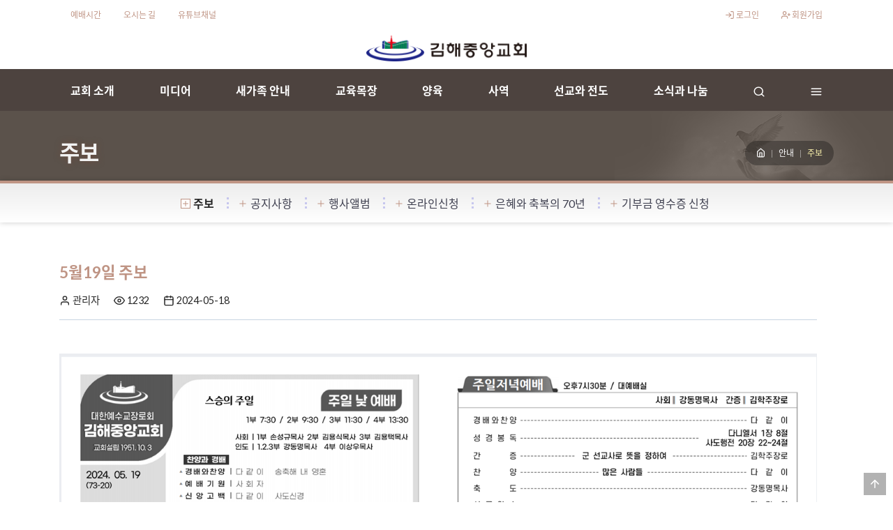

--- FILE ---
content_type: text/html; charset=UTF-8
request_url: https://gjp.or.kr/%ED%96%89%EC%82%AC%EC%86%8C%EC%8B%9D/%EC%A3%BC%EB%B3%B4?mode=show&pid=7293
body_size: 7341
content:
<!doctype html>
<html lang="ko">
<head>
    <meta charset="utf-8">
    <meta http-equiv="X-UA-Compatible" content="IE=edge">
    <meta name="viewport" content="width=device-width, initial-scale=1">
    <meta name="csrf-token" content="MJwuaErAIspl3rpNDSXSLCurr6LucnQg0EMDIOmx">
    <meta name="api-token" content="">
    	<meta property="og:site_name" content="김해중앙교회">
<meta property="og:title" content="주보">
<meta property="og:description" content="">
<meta property="og:image" content="">
<meta property="fb:app_id" content="2294547157522752">
<meta property="og:url" content="https://gjp.or.kr/%ED%96%89%EC%82%AC%EC%86%8C%EC%8B%9D/%EC%A3%BC%EB%B3%B4?mode=show&amp;pid=7293">
<meta property="og:type" content="article">
<meta property="og:updated_time" content="2019-10-22T06:07:14Z">
    <meta property="og:site_name" content="김해중앙교회">
<meta property="og:title" content="주보 :: 5월19일 주보">
<meta property="og:description" content="5월19일 주보">
<meta property="og:image" content="https://gjp.or.kr/storage/2024-05/Ue57E7sHCTppUQdBA3vfXJu1GnBcqCeKbKCeVqTC.png">
<meta property="fb:app_id" content="2294547157522752">
<meta property="og:url" content="https://gjp.or.kr/%ED%96%89%EC%82%AC%EC%86%8C%EC%8B%9D/%EC%A3%BC%EB%B3%B4?mode=show&amp;pid=7293">
<meta property="og:type" content="website">
	    <link rel="apple-touch-icon-precomposed" sizes="512x512" href="/apple-touch-icon.png">
<link rel="shortcut icon" type="image/ico" sizes="32x32" href="/favicon-32x32.ico">
<link rel="shortcurt icon" type="image/ico" sizes="16x16" href="/favicon-16x16.ico">
<link rel="manifest" href="/site.webmanifest">
<link rel="mask-icon" href="/safari-pinned-tab.svg" color="#5bbad5">
<meta name="msapplication-TileColor" content="#da532c">
<meta name="theme-color" content="#ffffff">
    <title>김해중앙교회</title>
    <link href="/assets/css/app.css?id=9b69240d9b01ba3a3f295aec1a1fb0ef" rel="stylesheet">
            <!--[if lt IE 9]>
<script src="/assets/js/html5shiv.js"></script>
<![endif]-->
<!-- Global site tag (gtag.js) - Google Analytics -->
<script async src="https://www.googletagmanager.com/gtag/js?id=UA-167987163-1"></script>
<script>
	window.dataLayer = window.dataLayer || [];
	function gtag(){dataLayer.push(arguments);}
	gtag('js', new Date());

	gtag('config', 'UA-167987163-1');
	</script>
<link rel="stylesheet" href="https://gjp.or.kr/vendor/Magnific-Popup/dist/magnific-popup.css">
        <script src="//cdn.plyr.io/3.1.0/plyr.polyfilled.js"></script>
</head>
<body>
<div id="fb-root"></div>
<script>
	(function(d, s, id){
		var js, fjs = d.getElementsByTagName(s)[0];
		if (d.getElementById(id)) {return;}
		js = d.createElement(s); js.id = id;
		js.src = "https://connect.facebook.net/ko_KR/sdk.js#xfbml=1&version=v4.0";
		fjs.parentNode.insertBefore(js, fjs);
	}(document, 'script', 'facebook-jssdk'));
</script>
<header>
    <section id="top-bar" class="py-1">
    <div class="container">
        <div class="row">
            <div class="col">
                <nav id="nav-id-2" data-nav-name="topbar" class="nav">
<div class="nav-item nav-depth-0">
<a href="https://gjp.or.kr/%EA%B5%90%ED%9A%8C-%EC%86%8C%EA%B0%9C/%EC%98%88%EB%B0%B0%EC%8B%9C%EA%B0%84" class="nav-link text-center" target="_self">예배시간</a>
</div>
<div class="nav-item nav-depth-0">
<a href="https://gjp.or.kr/%EA%B5%90%ED%9A%8C-%EC%86%8C%EA%B0%9C/%EC%98%A4%EC%8B%9C%EB%8A%94-%EA%B8%B8" class="nav-link text-center" target="_self">오시는 길</a>
</div>
<div class="nav-item nav-depth-0"><a href="https://www.youtube.com/channel/UCsKZieJjn04e0anJLHgbwZQ" class="nav-link">유튜브채널</a></div>
</nav>
            </div>
            <div class="col">
                <nav class="nav float-lg-right mb-0">
                                            <div class="nav-item">
                            <a href="https://gjp.or.kr/auth/login?redirect=https%3A%2F%2Fgjp.or.kr%2F%25ED%2596%2589%25EC%2582%25AC%25EC%2586%258C%25EC%258B%259D%2F%25EC%25A3%25BC%25EB%25B3%25B4%3Fmode%3Dshow%26pid%3D7293" class="nav-link"><i
                                    data-feather="log-in"></i> 로그인</a>
                        </div>
                        <div class="nav-item">
                            <a href="https://gjp.or.kr/auth/register" class="nav-link"><i data-feather="user-plus"></i> 회원가입</a>
                        </div>
                                                        </nav>
            </div>
        </div>
    </div>
</section>
    <div class="desktop" id="top-logo">
    <a href="https://gjp.or.kr" class="navbar-brand m-0">
        <img src="https://gjp.or.kr/storage/uploads/2019-12/oUOl0pcNa8NAjXZ7g81EDfJROFc0U5Hx6eObdbw5.png" class="logo logo-white">
        <img src="/images/logo.png" class="logo logo-dark">
    </a>
</div>
<div id="main-nav-wrap">
    <div class="container">
        <div class="row">
            <div class="col-12 d-flex justify-content-between position-relative">
                <a class="navbar-brand mobile" href="https://gjp.or.kr">
                                            <img src="/images/logo.png" class="logo d-block mx-auto"
                             alt="김해중앙교회">
                                    </a>
                <button id="mobile-nav-toggler" type="button" aria-label="Menu" aria-controls="main-navigation">
                  메뉴
                </button>
                <div id="main-navigation">
                    <nav id="nav-id-1" data-nav-name="main" class="nav">
<div class="nav-item nav-depth-0">
<a href="https://gjp.or.kr/교회-소개" class="nav-link text-center">교회 소개</a>
<div class="nav-child nav" data-depth="1">
<div class="nav-item">
<a href="https://gjp.or.kr/교회-소개/인사말" class="nav-link">인사말</a>
</div>
<div class="nav-item">
<a href="https://gjp.or.kr/교회-소개/비전과-소명" class="nav-link">비전과 목회 철학</a>
</div>
<div class="nav-item">
<a href="https://gjp.or.kr/교회-소개/교회-역사" class="nav-link">교회 역사</a>
</div>
<div class="nav-item">
<a href="https://gjp.or.kr/교회-소개/김해중앙-c-i" class="nav-link">김해중앙 C.I.</a>
</div>
<div class="nav-item">
<a href="https://gjp.or.kr/교회-소개/섬기는-이들" class="nav-link">섬기는 이들</a>
</div>
<div class="nav-item">
<a href="https://gjp.or.kr/교회-소개/예배시간" class="nav-link">예배시간</a>
</div>
<div class="nav-item">
<a href="https://gjp.or.kr/교회-소개/셔틀버스-운행안내" class="nav-link">교회차량 시간표</a>
</div>
<div class="nav-item">
<a href="https://gjp.or.kr/교회-소개/시설-안내" class="nav-link">시설 안내</a>
</div>
<div class="nav-item">
<a href="https://gjp.or.kr/교회-소개/오시는-길" class="nav-link">오시는 길</a>
</div>
</div>
</div>
<div class="nav-item nav-depth-0">
<a href="https://gjp.or.kr/gjp방송" class="nav-link text-center">미디어</a>
<div class="nav-child nav" data-depth="1">
<div class="nav-item">
<a href="https://gjp.or.kr/gjp방송/주일예배" class="nav-link">주일예배</a>
</div>
<div class="nav-item">
<a href="https://gjp.or.kr/gjp방송/할렐루야찬양대" class="nav-link">할렐루야찬양대</a>
</div>
<div class="nav-item">
<a href="https://gjp.or.kr/gjp방송/시온찬양대" class="nav-link">시온찬양대</a>
</div>
<div class="nav-item">
<a href="https://gjp.or.kr/gjp방송/gjp" class="nav-link">GJP</a>
</div>
<div class="nav-item">
<a href="https://gjp.or.kr/gjp방송/특별행사" class="nav-link">특별행사</a>
</div>
</div>
</div>
<div class="nav-item nav-depth-0">
<a href="https://gjp.or.kr/새가족" class="nav-link text-center">새가족 안내</a>
<div class="nav-child nav" data-depth="1">
<div class="nav-item">
<a href="https://gjp.or.kr/새가족/새가족-온라인-등록" class="nav-link">새가족 온라인 등록</a>
</div>
<div class="nav-item">
<a href="https://gjp.or.kr/새가족/새가족교육" class="nav-link">새가족교육</a>
</div>
</div>
</div>
<div class="nav-item nav-depth-0">
<a href="https://gjp.or.kr/다음-세대" class="nav-link text-center">교육목장</a>
<div class="nav-child nav" data-depth="1">
<div class="nav-item">
<a href="https://gjp.or.kr/다음-세대/어린이목장" class="nav-link">어린이목장</a>
</div>
<div class="nav-item">
<a href="https://gjp.or.kr/다음-세대/청소년목장" class="nav-link">청소년목장</a>
</div>
<div class="nav-item">
<a href="https://gjp.or.kr/다음-세대/젊은이목장" class="nav-link">젊은이목장</a>
</div>
<div class="nav-item">
<a href="https://gjp.or.kr/다음-세대/다음세대-블로그" class="nav-link">다음세대 블로그</a>
</div>
</div>
</div>
<div class="nav-item nav-depth-0">
<a href="https://gjp.or.kr/양육" class="nav-link text-center">양육</a>
<div class="nav-child nav" data-depth="1">
<div class="nav-item">
<a href="https://gjp.or.kr/양육/구역목장리더모임" class="nav-link">구역목장리더모임</a>
</div>
<div class="nav-item">
<a href="https://gjp.or.kr/양육/제자훈련" class="nav-link">제자훈련</a>
</div>
<div class="nav-item">
<a href="https://gjp.or.kr/양육/김해중앙bks" class="nav-link">김해중앙BKS</a>
</div>
<div class="nav-item">
<a href="https://gjp.or.kr/양육/중보기도학교" class="nav-link">중보기도학교</a>
</div>
</div>
</div>
<div class="nav-item nav-depth-0">
<a href="https://gjp.or.kr/사역" class="nav-link text-center">사역</a>
<div class="nav-child nav" data-depth="1">
<div class="nav-item">
<a href="https://gjp.or.kr/사역/외국어지구" class="nav-link">외국어지구</a>
</div>
<div class="nav-item">
<a href="https://gjp.or.kr/사역/꿈샘작은도서관" class="nav-link">꿈샘작은도서관</a>
</div>
<div class="nav-item">
<a href="https://gjp.or.kr/사역/중보기도" class="nav-link">중보기도</a>
</div>
<div class="nav-item">
<a href="https://gjp.or.kr/사역/사랑지구" class="nav-link">사랑지구</a>
</div>
<div class="nav-item">
<a href="https://gjp.or.kr/사역/중앙노인대학" class="nav-link">중앙노인대학</a>
</div>
<div class="nav-item">
<a href="https://gjp.or.kr/사역/해피맘" class="nav-link">해피맘</a>
</div>
<div class="nav-item">
<a href="https://gjp.or.kr/사역/중앙문화학교" class="nav-link">중앙문화학교</a>
</div>
<div class="nav-item">
<a href="https://gjp.or.kr/사역/중앙전도대" class="nav-link">중앙전도대</a>
</div>
</div>
</div>
<div class="nav-item nav-depth-0">
<a href="https://gjp.or.kr/선교와-전도" class="nav-link text-center">선교와 전도</a>
<div class="nav-child nav" data-depth="1">
<div class="nav-item">
<a href="https://gjp.or.kr/선교와-전도/선교지소식" class="nav-link">선교지소식</a>
</div>
<div class="nav-item">
<a href="https://gjp.or.kr/선교와-전도/국내선교" class="nav-link">국내선교</a>
</div>
<div class="nav-item">
<a href="https://gjp.or.kr/선교와-전도/기관선교" class="nav-link">기관선교</a>
</div>
<div class="nav-item">
<a href="https://gjp.or.kr/선교와-전도/해외선교" class="nav-link">해외선교</a>
</div>
<div class="nav-item">
<a href="https://gjp.or.kr/선교와-전도/남전도회목장" class="nav-link">남전도회목장</a>
</div>
<div class="nav-item">
<a href="https://gjp.or.kr/선교와-전도/여전도회목장" class="nav-link">여전도회목장</a>
</div>
<div class="nav-item">
<a href="https://gjp.or.kr/선교와-전도/선교회목장" class="nav-link">선교회목장</a>
</div>
</div>
</div>
<div class="nav-item nav-depth-0">
<a href="https://gjp.or.kr/행사소식" class="nav-link text-center">소식과 나눔</a>
<div class="nav-child nav" data-depth="1">
<div class="nav-item">
<a href="https://gjp.or.kr/행사소식/주보" class="nav-link">주보</a>
</div>
<div class="nav-item">
<a href="https://gjp.or.kr/행사소식/공지사항" class="nav-link">공지사항</a>
</div>
<div class="nav-item">
<a href="https://gjp.or.kr/행사소식/행사앨범" class="nav-link">행사앨범</a>
</div>
<div class="nav-item">
<a href="https://gjp.or.kr/행사소식/온라인신청" class="nav-link">온라인신청</a>
</div>
<div class="nav-item">
<a href="https://gjp.or.kr/행사소식/은혜와-축복의-70년" class="nav-link">은혜와 축복의 70년</a>
</div>
<div class="nav-item">
<a href="https://gjp.or.kr/행사소식/기부금-영수증-신청" class="nav-link">기부금 영수증 신청</a>
</div>
</div>
</div>
<div class="nav-item nav-depth-0 mobile">
<a href="javascript:;" class="nav-link"><i data-feather="menu"></i></a>
<div class="nav-child nav" data-depth="2">
<div class="nav-item"><a href="https://gjp.or.kr/auth/login" class="nav-link">로그인</i></a></div>
<div class="nav-item"><a href="https://gjp.or.kr/auth/register" class="nav-link">회원가입</i></a></div>
</div></div>
<div class="nav-item nav-depth-0 nav-common nav-search desktop"><a href="javascript:;" class="nav-link" id="search" onclick="toggleSearch()"><i data-feather="search"></i></a></div>
<div class="nav-item nav-depth-0 nav-common nav-main-menu-toggle"><a href="javascript:;" class="nav-link" id="search" onclick="toggleMainMenu()"><i data-feather="menu"></i></a></div>
</nav>
                </div>
                <a href="javascript:" class="mobile mobile-search" onclick="toggleSearch()">
                    <i data-feather="search"></i>
                </a>
                <div id="search-section" style="display:none;">
	<div id="search-form">
		<form action="https://gjp.or.kr/search" method="get" class="m-0">
			<label for="keyword" class="sr-only">검색</label>
			<div class="input-group input-group-sm">
				<input type="text" name="search" class="form-control form-control-sm rounded-0 text-center" placeholder="검색어 입력..." autofocus>
				<div class="input-group-append">
					<div class="btn-group btn-group-sm">
						<button class="btn btn-sm btn-primary rounded-0" type="submit"><i data-feather="search"></i></button>
						<button type="button" id="search-close" class="btn btn-sm btn-dark rounded-0" onclick="toggleSearch()"><i data-feather="x"></i></button>
					</div>
				</div>
			</div>
		</form>
	</div>
</div>
            </div>
        </div>
    </div>
</div>
<div id="main-nav-mega" style="display:none;">
    <nav id="nav-id-1" data-nav-name="main" class="nav">
<div class="nav-item nav-depth-0">
<a href="https://gjp.or.kr/교회-소개" class="nav-link text-center">교회 소개</a>
<div class="nav-child nav" data-depth="1">
<div class="nav-item">
<a href="https://gjp.or.kr/교회-소개/인사말" class="nav-link">인사말</a>
</div>
<div class="nav-item">
<a href="https://gjp.or.kr/교회-소개/비전과-소명" class="nav-link">비전과 목회 철학</a>
</div>
<div class="nav-item">
<a href="https://gjp.or.kr/교회-소개/교회-역사" class="nav-link">교회 역사</a>
</div>
<div class="nav-item">
<a href="https://gjp.or.kr/교회-소개/김해중앙-c-i" class="nav-link">김해중앙 C.I.</a>
</div>
<div class="nav-item">
<a href="https://gjp.or.kr/교회-소개/섬기는-이들" class="nav-link">섬기는 이들</a>
</div>
<div class="nav-item">
<a href="https://gjp.or.kr/교회-소개/예배시간" class="nav-link">예배시간</a>
</div>
<div class="nav-item">
<a href="https://gjp.or.kr/교회-소개/셔틀버스-운행안내" class="nav-link">교회차량 시간표</a>
</div>
<div class="nav-item">
<a href="https://gjp.or.kr/교회-소개/시설-안내" class="nav-link">시설 안내</a>
</div>
<div class="nav-item">
<a href="https://gjp.or.kr/교회-소개/오시는-길" class="nav-link">오시는 길</a>
</div>
</div>
</div>
<div class="nav-item nav-depth-0">
<a href="https://gjp.or.kr/gjp방송" class="nav-link text-center">미디어</a>
<div class="nav-child nav" data-depth="1">
<div class="nav-item">
<a href="https://gjp.or.kr/gjp방송/주일예배" class="nav-link">주일예배</a>
</div>
<div class="nav-item">
<a href="https://gjp.or.kr/gjp방송/할렐루야찬양대" class="nav-link">할렐루야찬양대</a>
</div>
<div class="nav-item">
<a href="https://gjp.or.kr/gjp방송/시온찬양대" class="nav-link">시온찬양대</a>
</div>
<div class="nav-item">
<a href="https://gjp.or.kr/gjp방송/gjp" class="nav-link">GJP</a>
</div>
<div class="nav-item">
<a href="https://gjp.or.kr/gjp방송/특별행사" class="nav-link">특별행사</a>
</div>
</div>
</div>
<div class="nav-item nav-depth-0">
<a href="https://gjp.or.kr/새가족" class="nav-link text-center">새가족 안내</a>
<div class="nav-child nav" data-depth="1">
<div class="nav-item">
<a href="https://gjp.or.kr/새가족/새가족-온라인-등록" class="nav-link">새가족 온라인 등록</a>
</div>
<div class="nav-item">
<a href="https://gjp.or.kr/새가족/새가족교육" class="nav-link">새가족교육</a>
</div>
</div>
</div>
<div class="nav-item nav-depth-0">
<a href="https://gjp.or.kr/다음-세대" class="nav-link text-center">교육목장</a>
<div class="nav-child nav" data-depth="1">
<div class="nav-item">
<a href="https://gjp.or.kr/다음-세대/어린이목장" class="nav-link">어린이목장</a>
</div>
<div class="nav-item">
<a href="https://gjp.or.kr/다음-세대/청소년목장" class="nav-link">청소년목장</a>
</div>
<div class="nav-item">
<a href="https://gjp.or.kr/다음-세대/젊은이목장" class="nav-link">젊은이목장</a>
</div>
<div class="nav-item">
<a href="https://gjp.or.kr/다음-세대/다음세대-블로그" class="nav-link">다음세대 블로그</a>
</div>
</div>
</div>
<div class="nav-item nav-depth-0">
<a href="https://gjp.or.kr/양육" class="nav-link text-center">양육</a>
<div class="nav-child nav" data-depth="1">
<div class="nav-item">
<a href="https://gjp.or.kr/양육/구역목장리더모임" class="nav-link">구역목장리더모임</a>
</div>
<div class="nav-item">
<a href="https://gjp.or.kr/양육/제자훈련" class="nav-link">제자훈련</a>
</div>
<div class="nav-item">
<a href="https://gjp.or.kr/양육/김해중앙bks" class="nav-link">김해중앙BKS</a>
</div>
<div class="nav-item">
<a href="https://gjp.or.kr/양육/중보기도학교" class="nav-link">중보기도학교</a>
</div>
</div>
</div>
<div class="nav-item nav-depth-0">
<a href="https://gjp.or.kr/사역" class="nav-link text-center">사역</a>
<div class="nav-child nav" data-depth="1">
<div class="nav-item">
<a href="https://gjp.or.kr/사역/외국어지구" class="nav-link">외국어지구</a>
</div>
<div class="nav-item">
<a href="https://gjp.or.kr/사역/꿈샘작은도서관" class="nav-link">꿈샘작은도서관</a>
</div>
<div class="nav-item">
<a href="https://gjp.or.kr/사역/중보기도" class="nav-link">중보기도</a>
</div>
<div class="nav-item">
<a href="https://gjp.or.kr/사역/사랑지구" class="nav-link">사랑지구</a>
</div>
<div class="nav-item">
<a href="https://gjp.or.kr/사역/중앙노인대학" class="nav-link">중앙노인대학</a>
</div>
<div class="nav-item">
<a href="https://gjp.or.kr/사역/해피맘" class="nav-link">해피맘</a>
</div>
<div class="nav-item">
<a href="https://gjp.or.kr/사역/중앙문화학교" class="nav-link">중앙문화학교</a>
</div>
<div class="nav-item">
<a href="https://gjp.or.kr/사역/중앙전도대" class="nav-link">중앙전도대</a>
</div>
</div>
</div>
<div class="nav-item nav-depth-0">
<a href="https://gjp.or.kr/선교와-전도" class="nav-link text-center">선교와 전도</a>
<div class="nav-child nav" data-depth="1">
<div class="nav-item">
<a href="https://gjp.or.kr/선교와-전도/선교지소식" class="nav-link">선교지소식</a>
</div>
<div class="nav-item">
<a href="https://gjp.or.kr/선교와-전도/국내선교" class="nav-link">국내선교</a>
</div>
<div class="nav-item">
<a href="https://gjp.or.kr/선교와-전도/기관선교" class="nav-link">기관선교</a>
</div>
<div class="nav-item">
<a href="https://gjp.or.kr/선교와-전도/해외선교" class="nav-link">해외선교</a>
</div>
<div class="nav-item">
<a href="https://gjp.or.kr/선교와-전도/남전도회목장" class="nav-link">남전도회목장</a>
</div>
<div class="nav-item">
<a href="https://gjp.or.kr/선교와-전도/여전도회목장" class="nav-link">여전도회목장</a>
</div>
<div class="nav-item">
<a href="https://gjp.or.kr/선교와-전도/선교회목장" class="nav-link">선교회목장</a>
</div>
</div>
</div>
<div class="nav-item nav-depth-0">
<a href="https://gjp.or.kr/행사소식" class="nav-link text-center">소식과 나눔</a>
<div class="nav-child nav" data-depth="1">
<div class="nav-item">
<a href="https://gjp.or.kr/행사소식/주보" class="nav-link">주보</a>
</div>
<div class="nav-item">
<a href="https://gjp.or.kr/행사소식/공지사항" class="nav-link">공지사항</a>
</div>
<div class="nav-item">
<a href="https://gjp.or.kr/행사소식/행사앨범" class="nav-link">행사앨범</a>
</div>
<div class="nav-item">
<a href="https://gjp.or.kr/행사소식/온라인신청" class="nav-link">온라인신청</a>
</div>
<div class="nav-item">
<a href="https://gjp.or.kr/행사소식/은혜와-축복의-70년" class="nav-link">은혜와 축복의 70년</a>
</div>
<div class="nav-item">
<a href="https://gjp.or.kr/행사소식/기부금-영수증-신청" class="nav-link">기부금 영수증 신청</a>
</div>
</div>
</div>
</nav>
    <button class="close" type="button" onclick="toggleMainMenu()"><i data-feather="x"></i></button>
</div>
</header>

        <div id="page-header">
        <div class="container">
            <div class="d-flex justify-content-between align-items-sm-center flex-column flex-sm-row">
                <h1 class="page-title mb-2 mb-sm-0">
                    주보
                </h1>
                <nav aria-label="breadcrumb">
<ol class="breadcrumb mb-0">
<li class="breadcrumb-item"><a href="https://gjp.or.kr"><i data-feather="home"></i></a></li>
<li class="breadcrumb-item"><a href="/안내">안내</a></li>
<li class="breadcrumb-item active" aria-current="page">주보</li>
</ol>
</nav>
            </div>
        </div>
    </div>
        <div id="sidemenu-container">
        <nav id="submenu" class="nav">
<div class="nav-item">

<a href="https://gjp.or.kr/행사소식/주보" class="nav-link"><i data-feather="plus"></i>주보</a>
</div>
<div class="nav-item">

<a href="https://gjp.or.kr/행사소식/공지사항" class="nav-link"><i data-feather="plus"></i>공지사항</a>
</div>
<div class="nav-item">

<a href="https://gjp.or.kr/행사소식/행사앨범" class="nav-link"><i data-feather="plus"></i>행사앨범</a>
</div>
<div class="nav-item">

<a href="https://gjp.or.kr/행사소식/온라인신청" class="nav-link"><i data-feather="plus"></i>온라인신청</a>
</div>
<div class="nav-item">

<a href="https://gjp.or.kr/행사소식/은혜와-축복의-70년" class="nav-link"><i data-feather="plus"></i>은혜와 축복의 70년</a>
</div>
<div class="nav-item">

<a href="https://gjp.or.kr/행사소식/기부금-영수증-신청" class="nav-link"><i data-feather="plus"></i>기부금 영수증 신청</a>
</div>
</nav>
    </div>


<section id="body-container">
    <div class="container">
        <main>
                <div class="entry-content">
                
                    <div class="pr-md-4">
    <h2 class="entry-single-title font-weight-bolder">5월19일 주보</h2>
    <div class="post-info">
                <div class="post-info-item">
            <i data-feather="user"></i> 관리자
        </div>
                            <div class="post-info-item"><i data-feather="eye"></i> 1232</div>
                <div class="post-info-item">
            <i data-feather="calendar"></i> 2024-05-18
        </div>
    </div>
</div>

<div class="py-4 pr-md-4">
                <div>
        
    </div>
            <section id="entry-post-gallery" class="my-4">
            <div class="row row-cols-2 row-cols-sm-3">
                                    <div
                        class="col-12 col-sm-12">
                                                    <a href="https://gjp.or.kr/storage/2024-05/Ue57E7sHCTppUQdBA3vfXJu1GnBcqCeKbKCeVqTC.png" data-lightbox="gallery">
                                <img src="https://gjp.or.kr/storage/2024-05/Ue57E7sHCTppUQdBA3vfXJu1GnBcqCeKbKCeVqTC.png" alt="" class="mb-4 img-fluid">
                            </a>
                                            </div>
                                    <div
                        class="col-12 col-sm-12">
                                                    <a href="https://gjp.or.kr/storage/2024-05/q0LUwbp2FJwcMx32DZsroWYbcHQXG2FO1nXCU5XA.png" data-lightbox="gallery">
                                <img src="https://gjp.or.kr/storage/2024-05/q0LUwbp2FJwcMx32DZsroWYbcHQXG2FO1nXCU5XA.png" alt="" class="mb-4 img-fluid">
                            </a>
                                            </div>
                                    <div
                        class="col-12 col-sm-12">
                                                    <a href="https://gjp.or.kr/storage/2024-05/m8E8GFTLFF3RmROg2cAJhSMrkTCkYZsAKmRMsIRs.png" data-lightbox="gallery">
                                <img src="https://gjp.or.kr/storage/2024-05/m8E8GFTLFF3RmROg2cAJhSMrkTCkYZsAKmRMsIRs.png" alt="" class="mb-4 img-fluid">
                            </a>
                                            </div>
                                    <div
                        class="col-12 col-sm-12">
                                                    <a href="https://gjp.or.kr/storage/2024-05/Z3xeSsDQgHiSpGKiL5ioaFO73aBOOdqbnbdZjgwJ.png" data-lightbox="gallery">
                                <img src="https://gjp.or.kr/storage/2024-05/Z3xeSsDQgHiSpGKiL5ioaFO73aBOOdqbnbdZjgwJ.png" alt="" class="mb-4 img-fluid">
                            </a>
                                            </div>
                                    <div
                        class="col-12 col-sm-12">
                                                    <a href="https://gjp.or.kr/storage/2024-05/gLbxsKk2L4Ao1YPqe3JC7c6frbTGT1V9tHEe3Vfi.png" data-lightbox="gallery">
                                <img src="https://gjp.or.kr/storage/2024-05/gLbxsKk2L4Ao1YPqe3JC7c6frbTGT1V9tHEe3Vfi.png" alt="" class="mb-4 img-fluid">
                            </a>
                                            </div>
                                    <div
                        class="col-12 col-sm-12">
                                                    <a href="https://gjp.or.kr/storage/2024-05/IY99k8mQrfrc9ipAiPx735pnyjCsg9vAAuUsfSWn.png" data-lightbox="gallery">
                                <img src="https://gjp.or.kr/storage/2024-05/IY99k8mQrfrc9ipAiPx735pnyjCsg9vAAuUsfSWn.png" alt="" class="mb-4 img-fluid">
                            </a>
                                            </div>
                            </div>
        </section>
    
    <section id="entry-gallery">
        <div class="row">
                    </div>
    </section>

    
    <div class="py-3">
        <div class="text-center p-4 d-flex justify-content-center">
	<div class="fb-like mr-1"
	     data-href="https://gjp.or.kr/%ED%96%89%EC%82%AC%EC%86%8C%EC%8B%9D/%EC%A3%BC%EB%B3%B4?mode=show&amp;pid=7293"
	     data-layout="button_count"
	     data-action="like"
	     data-size="large"
	     data-show-faces="true"
	     data-share="false">
	</div>
	<div class="addthis_inline_share_toolbox"></div>
</div>
    </div>

</div>

<div class="text-center pr-md-4 my-3" id="post-nav">
    <div class="d-flex justify-content-center">
        <a href="https://gjp.or.kr/%ED%96%89%EC%82%AC%EC%86%8C%EC%8B%9D/%EC%A3%BC%EB%B3%B4?page="
           class="btn btn-sm btn-outline-primary mx-1 btn-min rounded-pill">목록</a>
                    </div>
</div>

<div class="pr-md-4">
    </div>

    <div class="gap"></div>
    <div class="other-post-titles">
                    <div class="other-post-item prev">
                <a href="https://gjp.or.kr/%ED%96%89%EC%82%AC%EC%86%8C%EC%8B%9D/%EC%A3%BC%EB%B3%B4?mode=show&pid=7289">
                    <div class="icon">
                        <i data-feather="chevron-up" data-toggle="tooltip" data-placement="top" title="이전 글"></i>
                    </div>
                    <div class="info">
                        <div class="title">5월12일 주보</div>
                        <div class="date"><i data-feather="calendar"></i> 2024-05-11
                        </div>
                    </div>
                </a>
            </div>
                            <div class="other-post-item next">
                <a href="https://gjp.or.kr/%ED%96%89%EC%82%AC%EC%86%8C%EC%8B%9D/%EC%A3%BC%EB%B3%B4?mode=show&pid=7298">
                    <div class="icon"><i data-feather="chevron-down" data-toggle="tooltip" data-placement="top"
                                         title="다음 글"></i></div>
                    <div class="info">
                        <div class="title">5월26일 주보</div>
                        <div class="date"><i data-feather="calendar"></i> 2024-05-25
                        </div>
                    </div>
                </a>
            </div>
            </div>

        
        

                                        
            </div>
        </main>
    </div>
</section>

<div id="go-top">
	<a href="javascript:;">
		<i data-feather="arrow-up"></i>
	</a>
</div>
<footer class="text-light py-3 w-100">
	<div class="container">
		<div class="row justify-content-sm-center">
			<div class="col-sm-12 py-lg-3">
				<p id="footer-brand" class="mb-0">&copy;김해중앙교회. 담임목사 : 강동명</p>
				<ul class="list-inline mb-0">
					<li class="list-inline-item">
						<i data-feather="map-pin"> </i><span><b>주소</b></span> 50963 경남 김해시 흥동로7(풍유동)
					</li>
					<li class="list-inline-item">
						<i data-feather="phone"></i> <span><b>전화</b></span> <a href="tel:055-333-2771">055-333-2771</a>
					</li>
					<li class="list-inline-item">
						<i data-feather="printer"></i> <span><b>팩스</b></span> <a href="fax:055-334-2775">055-334-2775</a>
					</li>
				</ul>
			</div>
						<div class="col-sm-12">
				<ul class="nav float-left" id="footer-menu"><li class="nav-item"><a class="nav-link" href="https://gjp.or.kr/이용-약관">이용 약관</a></li><li class="nav-item"><a class="nav-link" href="https://gjp.or.kr/개인정보취급방침">개인정보취급방침</a></li></ul>
				<div class="float-right">
					<ul class="nav">
						<li class="nav-item">
							<a href="https://daworks.io" class="nav-link" target="_blank">Powered By 디자인아레테</a>
						</li>
					</ul>
				</div>
			</div>
					</div>
	</div>
</footer>
<template id="toast-tpl">
    <div class="toast bg-white" role="alert" aria-live="assertive" aria-atomic="true" data-delay=""
         data-autohide="false">
        <div class="toast-header">
            <i data-feather="alert-circle"></i>
            <strong class="mr-auto">Bootstrap</strong>
            <small>11 mins ago</small>
            <button type="button" class="ml-2 mb-1 close" data-dismiss="toast" aria-label="Close">
                <span aria-hidden="true">&times;</span>
            </button>
        </div>
        <div class="toast-body">
            Hello, world! This is a toast message.
        </div>
    </div>
</template>
<script src="https://cdn.plyr.io/3.5.6/plyr.polyfilled.js"></script>
<script src="/assets/js/app.js?id=df8c1458edf8c88792531de69b62ae02"></script>
<script src="https://gjp.or.kr/vendor/Magnific-Popup/dist/jquery.magnific-popup.min.js"></script>
    <script>
        $('#post-gallery').slick({
            autoplay: true,
            autoplaySpeed: 1200,
            slidesToShow: 3,
            slidesToScroll:1,
            dots:true,
            infinite: true
        });
    </script>
    <script>
        const player = new Plyr('#player-7293', {
            controls: [
                'play-large',    // 큰 재생 버튼
                'restart',       // 재시작 버튼
                'rewind',        // 되감기 버튼
                'play',          // 재생 버튼
                'fast-forward',  // 빨리감기 버튼
                'progress',      // 진행 바
                'current-time',  // 현재 시간
                'duration',      // 총 재생 시간
                'mute',          // 음소거 버튼
                'volume',        // 볼륨 조절
                'captions',      // 자막 버튼
                'settings',      // 설정 버튼
                'pip',           // Picture-in-Picture
                'airplay',       // Airplay
                'download',      // 다운로드 버튼
                'fullscreen',
                'youtube'
            ],
            youtube: {
                noCookie: false,           // 쿠키 없는 임베드 사용
                rel: 0,                    // 관련 동영상 표시
                showinfo: 0,              // 동영상 정보 표시
                iv_load_policy: 3,        // 주석 표시
                modestbranding: 1,        // 유튜브 로고 최소화
                playsinline: 1,           // 인라인 재생
                enablejsapi: 1,           // JavaScript API 활성화
                origin: window.location.origin  // 도메인 출처
            },
            hideControls: true
        });
    </script>
	<script type="text/javascript" src="//s7.addthis.com/js/300/addthis_widget.js#pubid=ra-5167fea517c4d25b"></script>
    <script>
        $('#comment-form')
            .submit(function (e) {
                e.preventDefault();
                let self = $(this);
                let data = {
                    'content': this.content.value,
                    'user_id': this.user_id.value,
                    'post_id': this.post_id.value
                };
                let action = 'https://gjp.or.kr/api/comment/store';
                axios.post(action, data)
                    .then(function (r) {
                        location.reload();
                    })
                    .catch(function (err) {
                        if (err.response) {
                            if (err.response.status === 422) {
                                let msg = [];
                                $.each(err.response.data.errors.content, function () {
                                    msg.push(this);
                                });
                                self.find('.invalid-feedback')
                                    .show()
                                    .html(msg.join('<br>'));
                            } else {
                                alert(err.response.data.message);
                                console.log(err.response);
                            }
                        } else {
                            alert('통신 오류 : 관리자에게 문의바랍니다.');
                            console.log(err);
                        }
                    });
            });

        const commentControl = document.getElementById('comment-control');
        if (commentControl) {
            commentControl.addEventListener('click', e => {
                let trigger = e.target;
                if (trigger.nodeName != 'A') {
                    while (true) {
                        trigger = trigger.parentNode;
                        if (trigger.nodeName === 'A') {
                            break;
                        }
                    }
                }

                switch (trigger.dataset) {
                    case "deleteComment" :
                        if (!confirm('댓글을 삭제할까요?')) return false;
                        let action = this.href;
                        let tg = $(this)
                            .parents('tr');
                        axios.delete(action)
                            .then(function (r) {
                                tg.fadeOut();
                            })
                            .catch(function (err) {
                                if (err.response) {
                                    alert(err.response.data.message);
                                    console.log(err.response);
                                } else {
                                    alert('통신 오류 : 관리자에게 문의 바랍니다.');
                                    console.log(err.message);
                                }
                            });
                        break;

                    case "updateComment" :
                        const f = '<form action="' + trigger.href + '" method="post" id="update-form">' +
                            '<div class="form-group">' +
                            '<textarea class="form-control" name="content">' +
                            trigger.closest('tr').querySelector('.comment-content')
                                .textContent
                                .replace(/^\s+/, '')
                                .replace('//\s+$') +
                                 '</textarea>' +
                            '</div>' +
                            '<div class="form-group">' +
                            '<button type="submit" class="btn btn-sm btn-primary">업데이트</button>' +
                            '<button type="button" class="btn btn-sm btn-secondary" data-cancel-update>취소</button>' +
                            '</div>' +
                            '</form>';
                        trigger.closest('td').innerHTML = f;

                        document.getElementById('update-form').addEventListener('submit', evt => {
                            const f = evt.target;
                            axios.put(f.action, {'content': f.querySelector('textarea[name="content"]').value})
                                .then(function (r) {
                                    location.reload();
                                })
                                .catch(function (err) {
                                    if (err.response) {
                                        console.log(err.response);
                                        alert(err.response.data.message);
                                    } else {
                                        alert('통신 오류 : 관리자에게 문의바랍니다.');
                                        console.log(err);
                                    }
                                });
                        });
                        break;
                }
            });
        }
    </script>
    <script src="/assets/js/public_post.js?id=986832870c8165bffd247be9ba5ab830"></script>
    <script>
        const activeMenu = document.querySelector('#submenu a.nav-link[href="https://gjp.or.kr/행사소식/주보"]');
        if (activeMenu) {
            activeMenu.classList.add('active');
        }
    </script>
</body>
</html>


--- FILE ---
content_type: application/javascript
request_url: https://cdn.plyr.io/3.1.0/plyr.polyfilled.js
body_size: 46379
content:
!function(e,t){"object"==typeof exports&&"undefined"!=typeof module?module.exports=t():"function"==typeof define&&define.amd?define("Plyr",t):e.Plyr=t()}(this,function(){"use strict";var e="undefined"!=typeof window?window:"undefined"!=typeof global?global:"undefined"!=typeof self?self:{};function t(e,t){return e(t={exports:{}},t.exports),t.exports}var n=t(function(e){var t=e.exports="undefined"!=typeof window&&window.Math==Math?window:"undefined"!=typeof self&&self.Math==Math?self:Function("return this")();"number"==typeof __g&&(__g=t)}),i=t(function(e){var t=e.exports={version:"2.5.3"};"number"==typeof __e&&(__e=t)}),r=(i.version,function(e){return"object"==typeof e?null!==e:"function"==typeof e}),s=function(e){if(!r(e))throw TypeError(e+" is not an object!");return e},o=function(e){try{return!!e()}catch(e){return!0}},a=!o(function(){return 7!=Object.defineProperty({},"a",{get:function(){return 7}}).a}),l=n.document,c=r(l)&&r(l.createElement),u=function(e){return c?l.createElement(e):{}},d=!a&&!o(function(){return 7!=Object.defineProperty(u("div"),"a",{get:function(){return 7}}).a}),h=function(e,t){if(!r(e))return e;var n,i;if(t&&"function"==typeof(n=e.toString)&&!r(i=n.call(e)))return i;if("function"==typeof(n=e.valueOf)&&!r(i=n.call(e)))return i;if(!t&&"function"==typeof(n=e.toString)&&!r(i=n.call(e)))return i;throw TypeError("Can't convert object to primitive value")},f=Object.defineProperty,p={f:a?Object.defineProperty:function(e,t,n){if(s(e),t=h(t,!0),s(n),d)try{return f(e,t,n)}catch(e){}if("get"in n||"set"in n)throw TypeError("Accessors not supported!");return"value"in n&&(e[t]=n.value),e}},g=function(e,t){return{enumerable:!(1&e),configurable:!(2&e),writable:!(4&e),value:t}},m=a?function(e,t,n){return p.f(e,t,g(1,n))}:function(e,t,n){return e[t]=n,e},y={}.hasOwnProperty,v=function(e,t){return y.call(e,t)},b=0,w=Math.random(),E=function(e){return"Symbol(".concat(void 0===e?"":e,")_",(++b+w).toString(36))},k=t(function(e){var t=E("src"),r=Function.toString,s=(""+r).split("toString");i.inspectSource=function(e){return r.call(e)},(e.exports=function(e,i,r,o){var a="function"==typeof r;a&&(v(r,"name")||m(r,"name",i)),e[i]!==r&&(a&&(v(r,t)||m(r,t,e[i]?""+e[i]:s.join(String(i)))),e===n?e[i]=r:o?e[i]?e[i]=r:m(e,i,r):(delete e[i],m(e,i,r)))})(Function.prototype,"toString",function(){return"function"==typeof this&&this[t]||r.call(this)})}),T=function(e){if("function"!=typeof e)throw TypeError(e+" is not a function!");return e},S=function(e,t,n){if(T(e),void 0===t)return e;switch(n){case 1:return function(n){return e.call(t,n)};case 2:return function(n,i){return e.call(t,n,i)};case 3:return function(n,i,r){return e.call(t,n,i,r)}}return function(){return e.apply(t,arguments)}},A=function(e,t,r){var s,o,a,l,c=e&A.F,u=e&A.G,d=e&A.S,h=e&A.P,f=e&A.B,p=u?n:d?n[t]||(n[t]={}):(n[t]||{}).prototype,g=u?i:i[t]||(i[t]={}),y=g.prototype||(g.prototype={});for(s in u&&(r=t),r)a=((o=!c&&p&&void 0!==p[s])?p:r)[s],l=f&&o?S(a,n):h&&"function"==typeof a?S(Function.call,a):a,p&&k(p,s,a,e&A.U),g[s]!=a&&m(g,s,l),h&&y[s]!=a&&(y[s]=a)};n.core=i,A.F=1,A.G=2,A.S=4,A.P=8,A.B=16,A.W=32,A.U=64,A.R=128;for(var C,_=A,P=E("typed_array"),x=E("view"),M=!(!n.ArrayBuffer||!n.DataView),L=M,N=0,O="Int8Array,Uint8Array,Uint8ClampedArray,Int16Array,Uint16Array,Int32Array,Uint32Array,Float32Array,Float64Array".split(",");N<9;)(C=n[O[N++]])?(m(C.prototype,P,!0),m(C.prototype,x,!0)):L=!1;var I={ABV:M,CONSTR:L,TYPED:P,VIEW:x},j=function(e,t,n){for(var i in t)k(e,i,t[i],n);return e},F=function(e,t,n,i){if(!(e instanceof t)||void 0!==i&&i in e)throw TypeError(n+": incorrect invocation!");return e},R=Math.ceil,q=Math.floor,B=function(e){return isNaN(e=+e)?0:(e>0?q:R)(e)},V=Math.min,D=function(e){return e>0?V(B(e),9007199254740991):0},U=function(e){if(void 0===e)return 0;var t=B(e),n=D(t);if(t!==n)throw RangeError("Wrong length!");return n},H={}.toString,W=function(e){return H.call(e).slice(8,-1)},z=Object("z").propertyIsEnumerable(0)?Object:function(e){return"String"==W(e)?e.split(""):Object(e)},G=function(e){if(void 0==e)throw TypeError("Can't call method on  "+e);return e},K=function(e){return z(G(e))},Y=Math.max,Q=Math.min,J=function(e,t){return(e=B(e))<0?Y(e+t,0):Q(e,t)},$=function(e){return function(t,n,i){var r,s=K(t),o=D(s.length),a=J(i,o);if(e&&n!=n){for(;o>a;)if((r=s[a++])!=r)return!0}else for(;o>a;a++)if((e||a in s)&&s[a]===n)return e||a||0;return!e&&-1}},X=n["__core-js_shared__"]||(n["__core-js_shared__"]={}),Z=function(e){return X[e]||(X[e]={})},ee=Z("keys"),te=function(e){return ee[e]||(ee[e]=E(e))},ne=$(!1),ie=te("IE_PROTO"),re=function(e,t){var n,i=K(e),r=0,s=[];for(n in i)n!=ie&&v(i,n)&&s.push(n);for(;t.length>r;)v(i,n=t[r++])&&(~ne(s,n)||s.push(n));return s},se="constructor,hasOwnProperty,isPrototypeOf,propertyIsEnumerable,toLocaleString,toString,valueOf".split(","),oe=se.concat("length","prototype"),ae={f:Object.getOwnPropertyNames||function(e){return re(e,oe)}},le=function(e){return Object(G(e))},ce=function(e){for(var t=le(this),n=D(t.length),i=arguments.length,r=J(i>1?arguments[1]:void 0,n),s=i>2?arguments[2]:void 0,o=void 0===s?n:J(s,n);o>r;)t[r++]=e;return t},ue=t(function(e){var t=Z("wks"),i=n.Symbol,r="function"==typeof i;(e.exports=function(e){return t[e]||(t[e]=r&&i[e]||(r?i:E)("Symbol."+e))}).store=t}),de=p.f,he=ue("toStringTag"),fe=function(e,t,n){e&&!v(e=n?e:e.prototype,he)&&de(e,he,{configurable:!0,value:t})},pe=t(function(e,t){var i=ae.f,r=p.f,s="prototype",l="Wrong index!",c=n.ArrayBuffer,u=n.DataView,d=n.Math,h=n.RangeError,f=n.Infinity,g=c,y=d.abs,v=d.pow,b=d.floor,w=d.log,E=d.LN2,k=a?"_b":"buffer",T=a?"_l":"byteLength",S=a?"_o":"byteOffset";function A(e,t,n){var i,r,s,o=new Array(n),a=8*n-t-1,l=(1<<a)-1,c=l>>1,u=23===t?v(2,-24)-v(2,-77):0,d=0,h=e<0||0===e&&1/e<0?1:0;for((e=y(e))!=e||e===f?(r=e!=e?1:0,i=l):(i=b(w(e)/E),e*(s=v(2,-i))<1&&(i--,s*=2),(e+=i+c>=1?u/s:u*v(2,1-c))*s>=2&&(i++,s/=2),i+c>=l?(r=0,i=l):i+c>=1?(r=(e*s-1)*v(2,t),i+=c):(r=e*v(2,c-1)*v(2,t),i=0));t>=8;o[d++]=255&r,r/=256,t-=8);for(i=i<<t|r,a+=t;a>0;o[d++]=255&i,i/=256,a-=8);return o[--d]|=128*h,o}function C(e,t,n){var i,r=8*n-t-1,s=(1<<r)-1,o=s>>1,a=r-7,l=n-1,c=e[l--],u=127&c;for(c>>=7;a>0;u=256*u+e[l],l--,a-=8);for(i=u&(1<<-a)-1,u>>=-a,a+=t;a>0;i=256*i+e[l],l--,a-=8);if(0===u)u=1-o;else{if(u===s)return i?NaN:c?-f:f;i+=v(2,t),u-=o}return(c?-1:1)*i*v(2,u-t)}function _(e){return e[3]<<24|e[2]<<16|e[1]<<8|e[0]}function P(e){return[255&e]}function x(e){return[255&e,e>>8&255]}function M(e){return[255&e,e>>8&255,e>>16&255,e>>24&255]}function L(e){return A(e,52,8)}function N(e){return A(e,23,4)}function O(e,t,n){r(e[s],t,{get:function(){return this[n]}})}function R(e,t,n,i){var r=U(+n);if(r+t>e[T])throw h(l);var s=e[k]._b,o=r+e[S],a=s.slice(o,o+t);return i?a:a.reverse()}function q(e,t,n,i,r,s){var o=U(+n);if(o+t>e[T])throw h(l);for(var a=e[k]._b,c=o+e[S],u=i(+r),d=0;d<t;d++)a[c+d]=u[s?d:t-d-1]}if(I.ABV){if(!o(function(){c(1)})||!o(function(){new c(-1)})||o(function(){return new c,new c(1.5),new c(NaN),"ArrayBuffer"!=c.name})){for(var V,H=(c=function(e){return F(this,c),new g(U(e))})[s]=g[s],W=i(g),z=0;W.length>z;)(V=W[z++])in c||m(c,V,g[V]);H.constructor=c}var G=new u(new c(2)),K=u[s].setInt8;G.setInt8(0,2147483648),G.setInt8(1,2147483649),!G.getInt8(0)&&G.getInt8(1)||j(u[s],{setInt8:function(e,t){K.call(this,e,t<<24>>24)},setUint8:function(e,t){K.call(this,e,t<<24>>24)}},!0)}else c=function(e){F(this,c,"ArrayBuffer");var t=U(e);this._b=ce.call(new Array(t),0),this[T]=t},u=function(e,t,n){F(this,u,"DataView"),F(e,c,"DataView");var i=e[T],r=B(t);if(r<0||r>i)throw h("Wrong offset!");if(r+(n=void 0===n?i-r:D(n))>i)throw h("Wrong length!");this[k]=e,this[S]=r,this[T]=n},a&&(O(c,"byteLength","_l"),O(u,"buffer","_b"),O(u,"byteLength","_l"),O(u,"byteOffset","_o")),j(u[s],{getInt8:function(e){return R(this,1,e)[0]<<24>>24},getUint8:function(e){return R(this,1,e)[0]},getInt16:function(e){var t=R(this,2,e,arguments[1]);return(t[1]<<8|t[0])<<16>>16},getUint16:function(e){var t=R(this,2,e,arguments[1]);return t[1]<<8|t[0]},getInt32:function(e){return _(R(this,4,e,arguments[1]))},getUint32:function(e){return _(R(this,4,e,arguments[1]))>>>0},getFloat32:function(e){return C(R(this,4,e,arguments[1]),23,4)},getFloat64:function(e){return C(R(this,8,e,arguments[1]),52,8)},setInt8:function(e,t){q(this,1,e,P,t)},setUint8:function(e,t){q(this,1,e,P,t)},setInt16:function(e,t){q(this,2,e,x,t,arguments[2])},setUint16:function(e,t){q(this,2,e,x,t,arguments[2])},setInt32:function(e,t){q(this,4,e,M,t,arguments[2])},setUint32:function(e,t){q(this,4,e,M,t,arguments[2])},setFloat32:function(e,t){q(this,4,e,N,t,arguments[2])},setFloat64:function(e,t){q(this,8,e,L,t,arguments[2])}});fe(c,"ArrayBuffer"),fe(u,"DataView"),m(u[s],I.VIEW,!0),t.ArrayBuffer=c,t.DataView=u}),ge=ue("species"),me=function(e,t){var n,i=s(e).constructor;return void 0===i||void 0==(n=s(i)[ge])?t:T(n)},ye=ue("species"),ve=function(e){var t=n[e];a&&t&&!t[ye]&&p.f(t,ye,{configurable:!0,get:function(){return this}})},be=n.ArrayBuffer,we=pe.ArrayBuffer,Ee=pe.DataView,ke=I.ABV&&be.isView,Te=we.prototype.slice,Se=I.VIEW;_(_.G+_.W+_.F*(be!==we),{ArrayBuffer:we}),_(_.S+_.F*!I.CONSTR,"ArrayBuffer",{isView:function(e){return ke&&ke(e)||r(e)&&Se in e}}),_(_.P+_.U+_.F*o(function(){return!new we(2).slice(1,void 0).byteLength}),"ArrayBuffer",{slice:function(e,t){if(void 0!==Te&&void 0===t)return Te.call(s(this),e);for(var n=s(this).byteLength,i=J(e,n),r=J(void 0===t?n:t,n),o=new(me(this,we))(D(r-i)),a=new Ee(this),l=new Ee(o),c=0;i<r;)l.setUint8(c++,a.getUint8(i++));return o}}),ve("ArrayBuffer");var Ae=ue("toStringTag"),Ce="Arguments"==W(function(){return arguments}()),_e=function(e){var t,n,i;return void 0===e?"Undefined":null===e?"Null":"string"==typeof(n=function(e,t){try{return e[t]}catch(e){}}(t=Object(e),Ae))?n:Ce?W(t):"Object"==(i=W(t))&&"function"==typeof t.callee?"Arguments":i},Pe={},xe=ue("iterator"),Me=Array.prototype,Le=function(e){return void 0!==e&&(Pe.Array===e||Me[xe]===e)},Ne=Object.keys||function(e){return re(e,se)},Oe=a?Object.defineProperties:function(e,t){s(e);for(var n,i=Ne(t),r=i.length,o=0;r>o;)p.f(e,n=i[o++],t[n]);return e},Ie=n.document,je=Ie&&Ie.documentElement,Fe=te("IE_PROTO"),Re=function(){},qe=function(){var e,t=u("iframe"),n=se.length;for(t.style.display="none",je.appendChild(t),t.src="javascript:",(e=t.contentWindow.document).open(),e.write("<script>document.F=Object<\/script>"),e.close(),qe=e.F;n--;)delete qe.prototype[se[n]];return qe()},Be=Object.create||function(e,t){var n;return null!==e?(Re.prototype=s(e),n=new Re,Re.prototype=null,n[Fe]=e):n=qe(),void 0===t?n:Oe(n,t)},Ve=te("IE_PROTO"),De=Object.prototype,Ue=Object.getPrototypeOf||function(e){return e=le(e),v(e,Ve)?e[Ve]:"function"==typeof e.constructor&&e instanceof e.constructor?e.constructor.prototype:e instanceof Object?De:null},He=ue("iterator"),We=i.getIteratorMethod=function(e){if(void 0!=e)return e[He]||e["@@iterator"]||Pe[_e(e)]},ze=Array.isArray||function(e){return"Array"==W(e)},Ge=ue("species"),Ke=function(e,t){return new(function(e){var t;return ze(e)&&("function"!=typeof(t=e.constructor)||t!==Array&&!ze(t.prototype)||(t=void 0),r(t)&&null===(t=t[Ge])&&(t=void 0)),void 0===t?Array:t}(e))(t)},Ye=function(e,t){var n=1==e,i=2==e,r=3==e,s=4==e,o=6==e,a=5==e||o,l=t||Ke;return function(t,c,u){for(var d,h,f=le(t),p=z(f),g=S(c,u,3),m=D(p.length),y=0,v=n?l(t,m):i?l(t,0):void 0;m>y;y++)if((a||y in p)&&(h=g(d=p[y],y,f),e))if(n)v[y]=h;else if(h)switch(e){case 3:return!0;case 5:return d;case 6:return y;case 2:v.push(d)}else if(s)return!1;return o?-1:r||s?s:v}},Qe=ue("unscopables"),Je=Array.prototype;void 0==Je[Qe]&&m(Je,Qe,{});var $e=function(e){Je[Qe][e]=!0},Xe=function(e,t){return{value:t,done:!!e}},Ze={};m(Ze,ue("iterator"),function(){return this});var et=function(e,t,n){e.prototype=Be(Ze,{next:g(1,n)}),fe(e,t+" Iterator")},tt=ue("iterator"),nt=!([].keys&&"next"in[].keys()),it=function(){return this},rt=function(e,t,n,i,r,s,o){et(n,t,i);var a,l,c,u=function(e){if(!nt&&e in p)return p[e];switch(e){case"keys":case"values":return function(){return new n(this,e)}}return function(){return new n(this,e)}},d=t+" Iterator",h="values"==r,f=!1,p=e.prototype,g=p[tt]||p["@@iterator"]||r&&p[r],y=!nt&&g||u(r),b=r?h?u("entries"):y:void 0,w="Array"==t&&p.entries||g;if(w&&(c=Ue(w.call(new e)))!==Object.prototype&&c.next&&(fe(c,d,!0),v(c,tt)||m(c,tt,it)),h&&g&&"values"!==g.name&&(f=!0,y=function(){return g.call(this)}),(nt||f||!p[tt])&&m(p,tt,y),Pe[t]=y,Pe[d]=it,r)if(a={values:h?y:u("values"),keys:s?y:u("keys"),entries:b},o)for(l in a)l in p||k(p,l,a[l]);else _(_.P+_.F*(nt||f),t,a);return a},st=rt(Array,"Array",function(e,t){this._t=K(e),this._i=0,this._k=t},function(){var e=this._t,t=this._k,n=this._i++;return!e||n>=e.length?(this._t=void 0,Xe(1)):Xe(0,"keys"==t?n:"values"==t?e[n]:[n,e[n]])},"values");Pe.Arguments=Pe.Array,$e("keys"),$e("values"),$e("entries");var ot=ue("iterator"),at=!1;try{[7][ot]().return=function(){at=!0}}catch(e){}var lt=function(e,t){if(!t&&!at)return!1;var n=!1;try{var i=[7],r=i[ot]();r.next=function(){return{done:n=!0}},i[ot]=function(){return r},e(i)}catch(e){}return n},ct=[].copyWithin||function(e,t){var n=le(this),i=D(n.length),r=J(e,i),s=J(t,i),o=arguments.length>2?arguments[2]:void 0,a=Math.min((void 0===o?i:J(o,i))-s,i-r),l=1;for(s<r&&r<s+a&&(l=-1,s+=a-1,r+=a-1);a-- >0;)s in n?n[r]=n[s]:delete n[r],r+=l,s+=l;return n},ut={f:{}.propertyIsEnumerable},dt=Object.getOwnPropertyDescriptor,ht={f:a?dt:function(e,t){if(e=K(e),t=h(t,!0),d)try{return dt(e,t)}catch(e){}if(v(e,t))return g(!ut.f.call(e,t),e[t])}},ft=t(function(e){if(a){var t=n,i=o,s=_,l=I,c=pe,u=S,d=F,f=g,y=m,b=j,w=B,k=D,T=U,A=J,C=h,P=v,x=_e,M=r,L=le,N=Le,O=Be,R=Ue,q=ae.f,V=We,H=E,W=ue,z=Ye,G=$,K=me,Y=st,Q=Pe,X=lt,Z=ve,ee=ce,te=ct,ne=p,ie=ht,re=ne.f,se=ie.f,oe=t.RangeError,de=t.TypeError,he=t.Uint8Array,fe=Array.prototype,ge=c.ArrayBuffer,ye=c.DataView,be=z(0),we=z(2),Ee=z(3),ke=z(4),Te=z(5),Se=z(6),Ae=G(!0),Ce=G(!1),xe=Y.values,Me=Y.keys,Ne=Y.entries,Oe=fe.lastIndexOf,Ie=fe.reduce,je=fe.reduceRight,Fe=fe.join,Re=fe.sort,qe=fe.slice,Ve=fe.toString,De=fe.toLocaleString,He=W("iterator"),ze=W("toStringTag"),Ge=H("typed_constructor"),Ke=H("def_constructor"),Qe=l.CONSTR,Je=l.TYPED,$e=l.VIEW,Xe=z(1,function(e,t){return it(K(e,e[Ke]),t)}),Ze=i(function(){return 1===new he(new Uint16Array([1]).buffer)[0]}),et=!!he&&!!he.prototype.set&&i(function(){new he(1).set({})}),tt=function(e,t){var n=w(e);if(n<0||n%t)throw oe("Wrong offset!");return n},nt=function(e){if(M(e)&&Je in e)return e;throw de(e+" is not a typed array!")},it=function(e,t){if(!(M(e)&&Ge in e))throw de("It is not a typed array constructor!");return new e(t)},rt=function(e,t){return ot(K(e,e[Ke]),t)},ot=function(e,t){for(var n=0,i=t.length,r=it(e,i);i>n;)r[n]=t[n++];return r},at=function(e,t,n){re(e,t,{get:function(){return this._d[n]}})},ut=function(e){var t,n,i,r,s,o,a=L(e),l=arguments.length,c=l>1?arguments[1]:void 0,d=void 0!==c,h=V(a);if(void 0!=h&&!N(h)){for(o=h.call(a),i=[],t=0;!(s=o.next()).done;t++)i.push(s.value);a=i}for(d&&l>2&&(c=u(c,arguments[2],2)),t=0,n=k(a.length),r=it(this,n);n>t;t++)r[t]=d?c(a[t],t):a[t];return r},dt=function(){for(var e=0,t=arguments.length,n=it(this,t);t>e;)n[e]=arguments[e++];return n},ft=!!he&&i(function(){De.call(new he(1))}),pt=function(){return De.apply(ft?qe.call(nt(this)):nt(this),arguments)},gt={copyWithin:function(e,t){return te.call(nt(this),e,t,arguments.length>2?arguments[2]:void 0)},every:function(e){return ke(nt(this),e,arguments.length>1?arguments[1]:void 0)},fill:function(e){return ee.apply(nt(this),arguments)},filter:function(e){return rt(this,we(nt(this),e,arguments.length>1?arguments[1]:void 0))},find:function(e){return Te(nt(this),e,arguments.length>1?arguments[1]:void 0)},findIndex:function(e){return Se(nt(this),e,arguments.length>1?arguments[1]:void 0)},forEach:function(e){be(nt(this),e,arguments.length>1?arguments[1]:void 0)},indexOf:function(e){return Ce(nt(this),e,arguments.length>1?arguments[1]:void 0)},includes:function(e){return Ae(nt(this),e,arguments.length>1?arguments[1]:void 0)},join:function(e){return Fe.apply(nt(this),arguments)},lastIndexOf:function(e){return Oe.apply(nt(this),arguments)},map:function(e){return Xe(nt(this),e,arguments.length>1?arguments[1]:void 0)},reduce:function(e){return Ie.apply(nt(this),arguments)},reduceRight:function(e){return je.apply(nt(this),arguments)},reverse:function(){for(var e,t=nt(this).length,n=Math.floor(t/2),i=0;i<n;)e=this[i],this[i++]=this[--t],this[t]=e;return this},some:function(e){return Ee(nt(this),e,arguments.length>1?arguments[1]:void 0)},sort:function(e){return Re.call(nt(this),e)},subarray:function(e,t){var n=nt(this),i=n.length,r=A(e,i);return new(K(n,n[Ke]))(n.buffer,n.byteOffset+r*n.BYTES_PER_ELEMENT,k((void 0===t?i:A(t,i))-r))}},mt=function(e,t){return rt(this,qe.call(nt(this),e,t))},yt=function(e){nt(this);var t=tt(arguments[1],1),n=this.length,i=L(e),r=k(i.length),s=0;if(r+t>n)throw oe("Wrong length!");for(;s<r;)this[t+s]=i[s++]},vt={entries:function(){return Ne.call(nt(this))},keys:function(){return Me.call(nt(this))},values:function(){return xe.call(nt(this))}},bt=function(e,t){return M(e)&&e[Je]&&"symbol"!=typeof t&&t in e&&String(+t)==String(t)},wt=function(e,t){return bt(e,t=C(t,!0))?f(2,e[t]):se(e,t)},Et=function(e,t,n){return!(bt(e,t=C(t,!0))&&M(n)&&P(n,"value"))||P(n,"get")||P(n,"set")||n.configurable||P(n,"writable")&&!n.writable||P(n,"enumerable")&&!n.enumerable?re(e,t,n):(e[t]=n.value,e)};Qe||(ie.f=wt,ne.f=Et),s(s.S+s.F*!Qe,"Object",{getOwnPropertyDescriptor:wt,defineProperty:Et}),i(function(){Ve.call({})})&&(Ve=De=function(){return Fe.call(this)});var kt=b({},gt);b(kt,vt),y(kt,He,vt.values),b(kt,{slice:mt,set:yt,constructor:function(){},toString:Ve,toLocaleString:pt}),at(kt,"buffer","b"),at(kt,"byteOffset","o"),at(kt,"byteLength","l"),at(kt,"length","e"),re(kt,ze,{get:function(){return this[Je]}}),e.exports=function(e,n,r,o){var a=e+((o=!!o)?"Clamped":"")+"Array",c="get"+e,u="set"+e,h=t[a],f=h||{},p=h&&R(h),g=!h||!l.ABV,m={},v=h&&h.prototype,b=function(e,t){re(e,t,{get:function(){return function(e,t){var i=e._d;return i.v[c](t*n+i.o,Ze)}(this,t)},set:function(e){return function(e,t,i){var r=e._d;o&&(i=(i=Math.round(i))<0?0:i>255?255:255&i),r.v[u](t*n+r.o,i,Ze)}(this,t,e)},enumerable:!0})};g?(h=r(function(e,t,i,r){d(e,h,a,"_d");var s,o,l,c,u=0,f=0;if(M(t)){if(!(t instanceof ge||"ArrayBuffer"==(c=x(t))||"SharedArrayBuffer"==c))return Je in t?ot(h,t):ut.call(h,t);s=t,f=tt(i,n);var p=t.byteLength;if(void 0===r){if(p%n)throw oe("Wrong length!");if((o=p-f)<0)throw oe("Wrong length!")}else if((o=k(r)*n)+f>p)throw oe("Wrong length!");l=o/n}else l=T(t),s=new ge(o=l*n);for(y(e,"_d",{b:s,o:f,l:o,e:l,v:new ye(s)});u<l;)b(e,u++)}),v=h.prototype=O(kt),y(v,"constructor",h)):i(function(){h(1)})&&i(function(){new h(-1)})&&X(function(e){new h,new h(null),new h(1.5),new h(e)},!0)||(h=r(function(e,t,i,r){var s;return d(e,h,a),M(t)?t instanceof ge||"ArrayBuffer"==(s=x(t))||"SharedArrayBuffer"==s?void 0!==r?new f(t,tt(i,n),r):void 0!==i?new f(t,tt(i,n)):new f(t):Je in t?ot(h,t):ut.call(h,t):new f(T(t))}),be(p!==Function.prototype?q(f).concat(q(p)):q(f),function(e){e in h||y(h,e,f[e])}),h.prototype=v,v.constructor=h);var w=v[He],E=!!w&&("values"==w.name||void 0==w.name),S=vt.values;y(h,Ge,!0),y(v,Je,a),y(v,$e,!0),y(v,Ke,h),(o?new h(1)[ze]==a:ze in v)||re(v,ze,{get:function(){return a}}),m[a]=h,s(s.G+s.W+s.F*(h!=f),m),s(s.S,a,{BYTES_PER_ELEMENT:n}),s(s.S+s.F*i(function(){f.of.call(h,1)}),a,{from:ut,of:dt}),"BYTES_PER_ELEMENT"in v||y(v,"BYTES_PER_ELEMENT",n),s(s.P,a,gt),Z(a),s(s.P+s.F*et,a,{set:yt}),s(s.P+s.F*!E,a,vt),v.toString!=Ve&&(v.toString=Ve),s(s.P+s.F*i(function(){new h(1).slice()}),a,{slice:mt}),s(s.P+s.F*(i(function(){return[1,2].toLocaleString()!=new h([1,2]).toLocaleString()})||!i(function(){v.toLocaleString.call([1,2])})),a,{toLocaleString:pt}),Q[a]=E?w:S,E||y(v,He,S)}}else e.exports=function(){}});ft("Int8",1,function(e){return function(t,n,i){return e(this,t,n,i)}}),ft("Uint8",1,function(e){return function(t,n,i){return e(this,t,n,i)}}),ft("Uint8",1,function(e){return function(t,n,i){return e(this,t,n,i)}},!0),ft("Int16",2,function(e){return function(t,n,i){return e(this,t,n,i)}}),ft("Uint16",2,function(e){return function(t,n,i){return e(this,t,n,i)}}),ft("Int32",4,function(e){return function(t,n,i){return e(this,t,n,i)}}),ft("Uint32",4,function(e){return function(t,n,i){return e(this,t,n,i)}}),ft("Float32",4,function(e){return function(t,n,i){return e(this,t,n,i)}}),ft("Float64",8,function(e){return function(t,n,i){return e(this,t,n,i)}});var pt=function(e,t,n,i){try{return i?t(s(n)[0],n[1]):t(n)}catch(t){var r=e.return;throw void 0!==r&&s(r.call(e)),t}},gt=t(function(e){var t={},n={},i=e.exports=function(e,i,r,o,a){var l,c,u,d,h=a?function(){return e}:We(e),f=S(r,o,i?2:1),p=0;if("function"!=typeof h)throw TypeError(e+" is not iterable!");if(Le(h)){for(l=D(e.length);l>p;p++)if((d=i?f(s(c=e[p])[0],c[1]):f(e[p]))===t||d===n)return d}else for(u=h.call(e);!(c=u.next()).done;)if((d=pt(u,f,c.value,i))===t||d===n)return d};i.BREAK=t,i.RETURN=n}),mt=t(function(e){var t=E("meta"),n=p.f,i=0,s=Object.isExtensible||function(){return!0},a=!o(function(){return s(Object.preventExtensions({}))}),l=function(e){n(e,t,{value:{i:"O"+ ++i,w:{}}})},c=e.exports={KEY:t,NEED:!1,fastKey:function(e,n){if(!r(e))return"symbol"==typeof e?e:("string"==typeof e?"S":"P")+e;if(!v(e,t)){if(!s(e))return"F";if(!n)return"E";l(e)}return e[t].i},getWeak:function(e,n){if(!v(e,t)){if(!s(e))return!0;if(!n)return!1;l(e)}return e[t].w},onFreeze:function(e){return a&&c.NEED&&s(e)&&!v(e,t)&&l(e),e}}}),yt=(mt.KEY,mt.NEED,mt.fastKey,mt.getWeak,mt.onFreeze,function(e,t){if(!r(e)||e._t!==t)throw TypeError("Incompatible receiver, "+t+" required!");return e}),vt=p.f,bt=mt.fastKey,wt=a?"_s":"size",Et=function(e,t){var n,i=bt(t);if("F"!==i)return e._i[i];for(n=e._f;n;n=n.n)if(n.k==t)return n},kt={getConstructor:function(e,t,n,i){var r=e(function(e,s){F(e,r,t,"_i"),e._t=t,e._i=Be(null),e._f=void 0,e._l=void 0,e[wt]=0,void 0!=s&&gt(s,n,e[i],e)});return j(r.prototype,{clear:function(){for(var e=yt(this,t),n=e._i,i=e._f;i;i=i.n)i.r=!0,i.p&&(i.p=i.p.n=void 0),delete n[i.i];e._f=e._l=void 0,e[wt]=0},delete:function(e){var n=yt(this,t),i=Et(n,e);if(i){var r=i.n,s=i.p;delete n._i[i.i],i.r=!0,s&&(s.n=r),r&&(r.p=s),n._f==i&&(n._f=r),n._l==i&&(n._l=s),n[wt]--}return!!i},forEach:function(e){yt(this,t);for(var n,i=S(e,arguments.length>1?arguments[1]:void 0,3);n=n?n.n:this._f;)for(i(n.v,n.k,this);n&&n.r;)n=n.p},has:function(e){return!!Et(yt(this,t),e)}}),a&&vt(r.prototype,"size",{get:function(){return yt(this,t)[wt]}}),r},def:function(e,t,n){var i,r,s=Et(e,t);return s?s.v=n:(e._l=s={i:r=bt(t,!0),k:t,v:n,p:i=e._l,n:void 0,r:!1},e._f||(e._f=s),i&&(i.n=s),e[wt]++,"F"!==r&&(e._i[r]=s)),e},getEntry:Et,setStrong:function(e,t,n){rt(e,t,function(e,n){this._t=yt(e,t),this._k=n,this._l=void 0},function(){for(var e=this._k,t=this._l;t&&t.r;)t=t.p;return this._t&&(this._l=t=t?t.n:this._t._f)?Xe(0,"keys"==e?t.k:"values"==e?t.v:[t.k,t.v]):(this._t=void 0,Xe(1))},n?"entries":"values",!n,!0),ve(t)}},Tt=function(e,t){if(s(e),!r(t)&&null!==t)throw TypeError(t+": can't set as prototype!")},St={set:Object.setPrototypeOf||("__proto__"in{}?function(e,t,n){try{(n=S(Function.call,ht.f(Object.prototype,"__proto__").set,2))(e,[]),t=!(e instanceof Array)}catch(e){t=!0}return function(e,i){return Tt(e,i),t?e.__proto__=i:n(e,i),e}}({},!1):void 0),check:Tt},At=St.set,Ct=function(e,t,i,s,a,l){var c=n[e],u=c,d=a?"set":"add",h=u&&u.prototype,f={},p=function(e){var t=h[e];k(h,e,"delete"==e?function(e){return!(l&&!r(e))&&t.call(this,0===e?0:e)}:"has"==e?function(e){return!(l&&!r(e))&&t.call(this,0===e?0:e)}:"get"==e?function(e){return l&&!r(e)?void 0:t.call(this,0===e?0:e)}:"add"==e?function(e){return t.call(this,0===e?0:e),this}:function(e,n){return t.call(this,0===e?0:e,n),this})};if("function"==typeof u&&(l||h.forEach&&!o(function(){(new u).entries().next()}))){var g=new u,m=g[d](l?{}:-0,1)!=g,y=o(function(){g.has(1)}),v=lt(function(e){new u(e)}),b=!l&&o(function(){for(var e=new u,t=5;t--;)e[d](t,t);return!e.has(-0)});v||((u=t(function(t,n){F(t,u,e);var i=function(e,t,n){var i,s=t.constructor;return s!==n&&"function"==typeof s&&(i=s.prototype)!==n.prototype&&r(i)&&At&&At(e,i),e}(new c,t,u);return void 0!=n&&gt(n,a,i[d],i),i})).prototype=h,h.constructor=u),(y||b)&&(p("delete"),p("has"),a&&p("get")),(b||m)&&p(d),l&&h.clear&&delete h.clear}else u=s.getConstructor(t,e,a,d),j(u.prototype,i),mt.NEED=!0;return fe(u,e),f[e]=u,_(_.G+_.W+_.F*(u!=c),f),l||s.setStrong(u,e,a),u},_t=(Ct("Map",function(e){return function(){return e(this,arguments.length>0?arguments[0]:void 0)}},{get:function(e){var t=kt.getEntry(yt(this,"Map"),e);return t&&t.v},set:function(e,t){return kt.def(yt(this,"Map"),0===e?0:e,t)}},kt,!0),Ct("Set",function(e){return function(){return e(this,arguments.length>0?arguments[0]:void 0)}},{add:function(e){return kt.def(yt(this,"Set"),e=0===e?0:e,e)}},kt),{f:Object.getOwnPropertySymbols}),Pt=Object.assign,xt=!Pt||o(function(){var e={},t={},n=Symbol(),i="abcdefghijklmnopqrst";return e[n]=7,i.split("").forEach(function(e){t[e]=e}),7!=Pt({},e)[n]||Object.keys(Pt({},t)).join("")!=i})?function(e,t){for(var n=le(e),i=arguments.length,r=1,s=_t.f,o=ut.f;i>r;)for(var a,l=z(arguments[r++]),c=s?Ne(l).concat(s(l)):Ne(l),u=c.length,d=0;u>d;)o.call(l,a=c[d++])&&(n[a]=l[a]);return n}:Pt,Mt=mt.getWeak,Lt=Ye(5),Nt=Ye(6),Ot=0,It=function(e){return e._l||(e._l=new jt)},jt=function(){this.a=[]},Ft=function(e,t){return Lt(e.a,function(e){return e[0]===t})};jt.prototype={get:function(e){var t=Ft(this,e);if(t)return t[1]},has:function(e){return!!Ft(this,e)},set:function(e,t){var n=Ft(this,e);n?n[1]=t:this.a.push([e,t])},delete:function(e){var t=Nt(this.a,function(t){return t[0]===e});return~t&&this.a.splice(t,1),!!~t}};var Rt={getConstructor:function(e,t,n,i){var s=e(function(e,r){F(e,s,t,"_i"),e._t=t,e._i=Ot++,e._l=void 0,void 0!=r&&gt(r,n,e[i],e)});return j(s.prototype,{delete:function(e){if(!r(e))return!1;var n=Mt(e);return!0===n?It(yt(this,t)).delete(e):n&&v(n,this._i)&&delete n[this._i]},has:function(e){if(!r(e))return!1;var n=Mt(e);return!0===n?It(yt(this,t)).has(e):n&&v(n,this._i)}}),s},def:function(e,t,n){var i=Mt(s(t),!0);return!0===i?It(e).set(t,n):i[e._i]=n,e},ufstore:It};t(function(e){var t,n=Ye(0),i=mt.getWeak,s=Object.isExtensible,a=Rt.ufstore,l={},c=function(e){return function(){return e(this,arguments.length>0?arguments[0]:void 0)}},u={get:function(e){if(r(e)){var t=i(e);return!0===t?a(yt(this,"WeakMap")).get(e):t?t[this._i]:void 0}},set:function(e,t){return Rt.def(yt(this,"WeakMap"),e,t)}},d=e.exports=Ct("WeakMap",c,u,Rt,!0,!0);o(function(){return 7!=(new d).set((Object.freeze||Object)(l),7).get(l)})&&(t=Rt.getConstructor(c,"WeakMap"),xt(t.prototype,u),mt.NEED=!0,n(["delete","has","get","set"],function(e){var n=d.prototype,i=n[e];k(n,e,function(n,o){if(r(n)&&!s(n)){this._f||(this._f=new t);var a=this._f[e](n,o);return"set"==e?this:a}return i.call(this,n,o)})}))});Ct("WeakSet",function(e){return function(){return e(this,arguments.length>0?arguments[0]:void 0)}},{add:function(e){return Rt.def(yt(this,"WeakSet"),e,!0)}},Rt,!1,!0);var qt=(n.Reflect||{}).apply,Bt=Function.apply;_(_.S+_.F*!o(function(){qt(function(){})}),"Reflect",{apply:function(e,t,n){var i=T(e),r=s(n);return qt?qt(i,t,r):Bt.call(i,t,r)}});var Vt=function(e,t,n){var i=void 0===n;switch(t.length){case 0:return i?e():e.call(n);case 1:return i?e(t[0]):e.call(n,t[0]);case 2:return i?e(t[0],t[1]):e.call(n,t[0],t[1]);case 3:return i?e(t[0],t[1],t[2]):e.call(n,t[0],t[1],t[2]);case 4:return i?e(t[0],t[1],t[2],t[3]):e.call(n,t[0],t[1],t[2],t[3])}return e.apply(n,t)},Dt=[].slice,Ut={},Ht=Function.bind||function(e){var t=T(this),n=Dt.call(arguments,1),i=function(){var r=n.concat(Dt.call(arguments));return this instanceof i?function(e,t,n){if(!(t in Ut)){for(var i=[],r=0;r<t;r++)i[r]="a["+r+"]";Ut[t]=Function("F,a","return new F("+i.join(",")+")")}return Ut[t](e,n)}(t,r.length,r):Vt(t,r,e)};return r(t.prototype)&&(i.prototype=t.prototype),i},Wt=(n.Reflect||{}).construct,zt=o(function(){function e(){}return!(Wt(function(){},[],e)instanceof e)}),Gt=!o(function(){Wt(function(){})});_(_.S+_.F*(zt||Gt),"Reflect",{construct:function(e,t){T(e),s(t);var n=arguments.length<3?e:T(arguments[2]);if(Gt&&!zt)return Wt(e,t,n);if(e==n){switch(t.length){case 0:return new e;case 1:return new e(t[0]);case 2:return new e(t[0],t[1]);case 3:return new e(t[0],t[1],t[2]);case 4:return new e(t[0],t[1],t[2],t[3])}var i=[null];return i.push.apply(i,t),new(Ht.apply(e,i))}var o=n.prototype,a=Be(r(o)?o:Object.prototype),l=Function.apply.call(e,a,t);return r(l)?l:a}}),_(_.S+_.F*o(function(){Reflect.defineProperty(p.f({},1,{value:1}),1,{value:2})}),"Reflect",{defineProperty:function(e,t,n){s(e),t=h(t,!0),s(n);try{return p.f(e,t,n),!0}catch(e){return!1}}});var Kt=ht.f;_(_.S,"Reflect",{deleteProperty:function(e,t){var n=Kt(s(e),t);return!(n&&!n.configurable)&&delete e[t]}}),_(_.S,"Reflect",{get:function e(t,n){var i,o,a=arguments.length<3?t:arguments[2];return s(t)===a?t[n]:(i=ht.f(t,n))?v(i,"value")?i.value:void 0!==i.get?i.get.call(a):void 0:r(o=Ue(t))?e(o,n,a):void 0}}),_(_.S,"Reflect",{getOwnPropertyDescriptor:function(e,t){return ht.f(s(e),t)}}),_(_.S,"Reflect",{getPrototypeOf:function(e){return Ue(s(e))}}),_(_.S,"Reflect",{has:function(e,t){return t in e}});var Yt=Object.isExtensible;_(_.S,"Reflect",{isExtensible:function(e){return s(e),!Yt||Yt(e)}});var Qt=n.Reflect,Jt=Qt&&Qt.ownKeys||function(e){var t=ae.f(s(e)),n=_t.f;return n?t.concat(n(e)):t};_(_.S,"Reflect",{ownKeys:Jt});var $t=Object.preventExtensions;_(_.S,"Reflect",{preventExtensions:function(e){s(e);try{return $t&&$t(e),!0}catch(e){return!1}}}),_(_.S,"Reflect",{set:function e(t,n,i){var o,a,l=arguments.length<4?t:arguments[3],c=ht.f(s(t),n);if(!c){if(r(a=Ue(t)))return e(a,n,i,l);c=g(0)}return v(c,"value")?!(!1===c.writable||!r(l)||((o=ht.f(l,n)||g(0)).value=i,p.f(l,n,o),0)):void 0!==c.set&&(c.set.call(l,i),!0)}}),St&&_(_.S,"Reflect",{setPrototypeOf:function(e,t){St.check(e,t);try{return St.set(e,t),!0}catch(e){return!1}}});var Xt,Zt,en,tn=n.process,nn=n.setImmediate,rn=n.clearImmediate,sn=n.MessageChannel,on=n.Dispatch,an=0,ln={},cn=function(){var e=+this;if(ln.hasOwnProperty(e)){var t=ln[e];delete ln[e],t()}},un=function(e){cn.call(e.data)};nn&&rn||(nn=function(e){for(var t=[],n=1;arguments.length>n;)t.push(arguments[n++]);return ln[++an]=function(){Vt("function"==typeof e?e:Function(e),t)},Xt(an),an},rn=function(e){delete ln[e]},"process"==W(tn)?Xt=function(e){tn.nextTick(S(cn,e,1))}:on&&on.now?Xt=function(e){on.now(S(cn,e,1))}:sn?(en=(Zt=new sn).port2,Zt.port1.onmessage=un,Xt=S(en.postMessage,en,1)):n.addEventListener&&"function"==typeof postMessage&&!n.importScripts?(Xt=function(e){n.postMessage(e+"","*")},n.addEventListener("message",un,!1)):Xt="onreadystatechange"in u("script")?function(e){je.appendChild(u("script")).onreadystatechange=function(){je.removeChild(this),cn.call(e)}}:function(e){setTimeout(S(cn,e,1),0)});var dn={set:nn,clear:rn},hn=dn.set,fn=n.MutationObserver||n.WebKitMutationObserver,pn=n.process,gn=n.Promise,mn="process"==W(pn);var yn,vn,bn,wn,En={f:function(e){return new function(e){var t,n;this.promise=new e(function(e,i){if(void 0!==t||void 0!==n)throw TypeError("Bad Promise constructor");t=e,n=i}),this.resolve=T(t),this.reject=T(n)}(e)}},kn=function(e){try{return{e:!1,v:e()}}catch(e){return{e:!0,v:e}}},Tn=dn.set,Sn=function(){var e,t,i,r=function(){var n,r;for(mn&&(n=pn.domain)&&n.exit();e;){r=e.fn,e=e.next;try{r()}catch(n){throw e?i():t=void 0,n}}t=void 0,n&&n.enter()};if(mn)i=function(){pn.nextTick(r)};else if(!fn||n.navigator&&n.navigator.standalone)if(gn&&gn.resolve){var s=gn.resolve();i=function(){s.then(r)}}else i=function(){hn.call(n,r)};else{var o=!0,a=document.createTextNode("");new fn(r).observe(a,{characterData:!0}),i=function(){a.data=o=!o}}return function(n){var r={fn:n,next:void 0};t&&(t.next=r),e||(e=r,i()),t=r}}(),An=n.TypeError,Cn=n.process,_n=n.Promise,Pn="process"==_e(Cn),xn=function(){},Mn=vn=En.f,Ln=!!function(){try{var e=_n.resolve(1),t=(e.constructor={})[ue("species")]=function(e){e(xn,xn)};return(Pn||"function"==typeof PromiseRejectionEvent)&&e.then(xn)instanceof t}catch(e){}}(),Nn=function(e){var t;return!(!r(e)||"function"!=typeof(t=e.then))&&t},On=function(e,t){if(!e._n){e._n=!0;var n=e._c;Sn(function(){for(var i=e._v,r=1==e._s,s=0,o=function(t){var n,s,o=r?t.ok:t.fail,a=t.resolve,l=t.reject,c=t.domain;try{o?(r||(2==e._h&&Fn(e),e._h=1),!0===o?n=i:(c&&c.enter(),n=o(i),c&&c.exit()),n===t.promise?l(An("Promise-chain cycle")):(s=Nn(n))?s.call(n,a,l):a(n)):l(i)}catch(e){l(e)}};n.length>s;)o(n[s++]);e._c=[],e._n=!1,t&&!e._h&&In(e)})}},In=function(e){Tn.call(n,function(){var t,i,r,s=e._v,o=jn(e);if(o&&(t=kn(function(){Pn?Cn.emit("unhandledRejection",s,e):(i=n.onunhandledrejection)?i({promise:e,reason:s}):(r=n.console)&&r.error&&r.error("Unhandled promise rejection",s)}),e._h=Pn||jn(e)?2:1),e._a=void 0,o&&t.e)throw t.v})},jn=function(e){return 1!==e._h&&0===(e._a||e._c).length},Fn=function(e){Tn.call(n,function(){var t;Pn?Cn.emit("rejectionHandled",e):(t=n.onrejectionhandled)&&t({promise:e,reason:e._v})})},Rn=function(e){var t=this;t._d||(t._d=!0,(t=t._w||t)._v=e,t._s=2,t._a||(t._a=t._c.slice()),On(t,!0))},qn=function(e){var t,n=this;if(!n._d){n._d=!0,n=n._w||n;try{if(n===e)throw An("Promise can't be resolved itself");(t=Nn(e))?Sn(function(){var i={_w:n,_d:!1};try{t.call(e,S(qn,i,1),S(Rn,i,1))}catch(e){Rn.call(i,e)}}):(n._v=e,n._s=1,On(n,!1))}catch(e){Rn.call({_w:n,_d:!1},e)}}};Ln||(_n=function(e){F(this,_n,"Promise","_h"),T(e),yn.call(this);try{e(S(qn,this,1),S(Rn,this,1))}catch(e){Rn.call(this,e)}},(yn=function(e){this._c=[],this._a=void 0,this._s=0,this._d=!1,this._v=void 0,this._h=0,this._n=!1}).prototype=j(_n.prototype,{then:function(e,t){var n=Mn(me(this,_n));return n.ok="function"!=typeof e||e,n.fail="function"==typeof t&&t,n.domain=Pn?Cn.domain:void 0,this._c.push(n),this._a&&this._a.push(n),this._s&&On(this,!1),n.promise},catch:function(e){return this.then(void 0,e)}}),bn=function(){var e=new yn;this.promise=e,this.resolve=S(qn,e,1),this.reject=S(Rn,e,1)},En.f=Mn=function(e){return e===_n||e===wn?new bn(e):vn(e)}),_(_.G+_.W+_.F*!Ln,{Promise:_n}),fe(_n,"Promise"),ve("Promise"),wn=i.Promise,_(_.S+_.F*!Ln,"Promise",{reject:function(e){var t=Mn(this);return(0,t.reject)(e),t.promise}}),_(_.S+_.F*!Ln,"Promise",{resolve:function(e){return function(e,t){if(s(e),r(t)&&t.constructor===e)return t;var n=En.f(e);return(0,n.resolve)(t),n.promise}(this,e)}}),_(_.S+_.F*!(Ln&&lt(function(e){_n.all(e).catch(xn)})),"Promise",{all:function(e){var t=this,n=Mn(t),i=n.resolve,r=n.reject,s=kn(function(){var n=[],s=0,o=1;gt(e,!1,function(e){var a=s++,l=!1;n.push(void 0),o++,t.resolve(e).then(function(e){l||(l=!0,n[a]=e,--o||i(n))},r)}),--o||i(n)});return s.e&&r(s.v),n.promise},race:function(e){var t=this,n=Mn(t),i=n.reject,r=kn(function(){gt(e,!1,function(e){t.resolve(e).then(n.resolve,i)})});return r.e&&i(r.v),n.promise}});var Bn={f:ue},Vn=p.f,Dn=function(e){var t=i.Symbol||(i.Symbol=n.Symbol||{});"_"==e.charAt(0)||e in t||Vn(t,e,{value:Bn.f(e)})},Un=ae.f,Hn={}.toString,Wn="object"==typeof window&&window&&Object.getOwnPropertyNames?Object.getOwnPropertyNames(window):[],zn={f:function(e){return Wn&&"[object Window]"==Hn.call(e)?function(e){try{return Un(e)}catch(e){return Wn.slice()}}(e):Un(K(e))}},Gn=mt.KEY,Kn=ht.f,Yn=p.f,Qn=zn.f,Jn=n.Symbol,$n=n.JSON,Xn=$n&&$n.stringify,Zn=ue("_hidden"),ei=ue("toPrimitive"),ti={}.propertyIsEnumerable,ni=Z("symbol-registry"),ii=Z("symbols"),ri=Z("op-symbols"),si=Object.prototype,oi="function"==typeof Jn,ai=n.QObject,li=!ai||!ai.prototype||!ai.prototype.findChild,ci=a&&o(function(){return 7!=Be(Yn({},"a",{get:function(){return Yn(this,"a",{value:7}).a}})).a})?function(e,t,n){var i=Kn(si,t);i&&delete si[t],Yn(e,t,n),i&&e!==si&&Yn(si,t,i)}:Yn,ui=function(e){var t=ii[e]=Be(Jn.prototype);return t._k=e,t},di=oi&&"symbol"==typeof Jn.iterator?function(e){return"symbol"==typeof e}:function(e){return e instanceof Jn},hi=function(e,t,n){return e===si&&hi(ri,t,n),s(e),t=h(t,!0),s(n),v(ii,t)?(n.enumerable?(v(e,Zn)&&e[Zn][t]&&(e[Zn][t]=!1),n=Be(n,{enumerable:g(0,!1)})):(v(e,Zn)||Yn(e,Zn,g(1,{})),e[Zn][t]=!0),ci(e,t,n)):Yn(e,t,n)},fi=function(e,t){s(e);for(var n,i=function(e){var t=Ne(e),n=_t.f;if(n)for(var i,r=n(e),s=ut.f,o=0;r.length>o;)s.call(e,i=r[o++])&&t.push(i);return t}(t=K(t)),r=0,o=i.length;o>r;)hi(e,n=i[r++],t[n]);return e},pi=function(e){var t=ti.call(this,e=h(e,!0));return!(this===si&&v(ii,e)&&!v(ri,e))&&(!(t||!v(this,e)||!v(ii,e)||v(this,Zn)&&this[Zn][e])||t)},gi=function(e,t){if(e=K(e),t=h(t,!0),e!==si||!v(ii,t)||v(ri,t)){var n=Kn(e,t);return!n||!v(ii,t)||v(e,Zn)&&e[Zn][t]||(n.enumerable=!0),n}},mi=function(e){for(var t,n=Qn(K(e)),i=[],r=0;n.length>r;)v(ii,t=n[r++])||t==Zn||t==Gn||i.push(t);return i},yi=function(e){for(var t,n=e===si,i=Qn(n?ri:K(e)),r=[],s=0;i.length>s;)!v(ii,t=i[s++])||n&&!v(si,t)||r.push(ii[t]);return r};oi||(k((Jn=function(){if(this instanceof Jn)throw TypeError("Symbol is not a constructor!");var e=E(arguments.length>0?arguments[0]:void 0),t=function(n){this===si&&t.call(ri,n),v(this,Zn)&&v(this[Zn],e)&&(this[Zn][e]=!1),ci(this,e,g(1,n))};return a&&li&&ci(si,e,{configurable:!0,set:t}),ui(e)}).prototype,"toString",function(){return this._k}),ht.f=gi,p.f=hi,ae.f=zn.f=mi,ut.f=pi,_t.f=yi,a&&k(si,"propertyIsEnumerable",pi,!0),Bn.f=function(e){return ui(ue(e))}),_(_.G+_.W+_.F*!oi,{Symbol:Jn});for(var vi="hasInstance,isConcatSpreadable,iterator,match,replace,search,species,split,toPrimitive,toStringTag,unscopables".split(","),bi=0;vi.length>bi;)ue(vi[bi++]);for(var wi=Ne(ue.store),Ei=0;wi.length>Ei;)Dn(wi[Ei++]);_(_.S+_.F*!oi,"Symbol",{for:function(e){return v(ni,e+="")?ni[e]:ni[e]=Jn(e)},keyFor:function(e){if(!di(e))throw TypeError(e+" is not a symbol!");for(var t in ni)if(ni[t]===e)return t},useSetter:function(){li=!0},useSimple:function(){li=!1}}),_(_.S+_.F*!oi,"Object",{create:function(e,t){return void 0===t?Be(e):fi(Be(e),t)},defineProperty:hi,defineProperties:fi,getOwnPropertyDescriptor:gi,getOwnPropertyNames:mi,getOwnPropertySymbols:yi}),$n&&_(_.S+_.F*(!oi||o(function(){var e=Jn();return"[null]"!=Xn([e])||"{}"!=Xn({a:e})||"{}"!=Xn(Object(e))})),"JSON",{stringify:function(e){for(var t,n,i=[e],s=1;arguments.length>s;)i.push(arguments[s++]);if(n=t=i[1],(r(t)||void 0!==e)&&!di(e))return ze(t)||(t=function(e,t){if("function"==typeof n&&(t=n.call(this,e,t)),!di(t))return t}),i[1]=t,Xn.apply($n,i)}}),Jn.prototype[ei]||m(Jn.prototype,ei,Jn.prototype.valueOf),fe(Jn,"Symbol"),fe(Math,"Math",!0),fe(n.JSON,"JSON",!0);var ki=function(e,t){var n=(i.Object||{})[e]||Object[e],r={};r[e]=t(n),_(_.S+_.F*o(function(){n(1)}),"Object",r)},Ti=mt.onFreeze;ki("freeze",function(e){return function(t){return e&&r(t)?e(Ti(t)):t}});var Si=mt.onFreeze;ki("seal",function(e){return function(t){return e&&r(t)?e(Si(t)):t}});var Ai=mt.onFreeze;ki("preventExtensions",function(e){return function(t){return e&&r(t)?e(Ai(t)):t}}),ki("isFrozen",function(e){return function(t){return!r(t)||!!e&&e(t)}}),ki("isSealed",function(e){return function(t){return!r(t)||!!e&&e(t)}}),ki("isExtensible",function(e){return function(t){return!!r(t)&&(!e||e(t))}});var Ci=ht.f;ki("getOwnPropertyDescriptor",function(){return function(e,t){return Ci(K(e),t)}}),ki("getPrototypeOf",function(){return function(e){return Ue(le(e))}}),ki("keys",function(){return function(e){return Ne(le(e))}}),ki("getOwnPropertyNames",function(){return zn.f}),_(_.S+_.F,"Object",{assign:xt});var _i=Object.is||function(e,t){return e===t?0!==e||1/e==1/t:e!=e&&t!=t};_(_.S,"Object",{is:_i});var Pi=p.f,xi=Function.prototype,Mi=/^\s*function ([^ (]*)/;"name"in xi||a&&Pi(xi,"name",{configurable:!0,get:function(){try{return(""+this).match(Mi)[1]}catch(e){return""}}}),_(_.S,"String",{raw:function(e){for(var t=K(e.raw),n=D(t.length),i=arguments.length,r=[],s=0;n>s;)r.push(String(t[s++])),s<i&&r.push(String(arguments[s]));return r.join("")}});var Li=String.fromCharCode,Ni=String.fromCodePoint;_(_.S+_.F*(!!Ni&&1!=Ni.length),"String",{fromCodePoint:function(e){for(var t,n=[],i=arguments.length,r=0;i>r;){if(t=+arguments[r++],J(t,1114111)!==t)throw RangeError(t+" is not a valid code point");n.push(t<65536?Li(t):Li(55296+((t-=65536)>>10),t%1024+56320))}return n.join("")}});var Oi,Ii=(Oi=!1,function(e,t){var n,i,r=String(G(e)),s=B(t),o=r.length;return s<0||s>=o?Oi?"":void 0:(n=r.charCodeAt(s))<55296||n>56319||s+1===o||(i=r.charCodeAt(s+1))<56320||i>57343?Oi?r.charAt(s):n:Oi?r.slice(s,s+2):i-56320+(n-55296<<10)+65536});_(_.P,"String",{codePointAt:function(e){return Ii(this,e)}});var ji=function(e){var t=String(G(this)),n="",i=B(e);if(i<0||i==1/0)throw RangeError("Count can't be negative");for(;i>0;(i>>>=1)&&(t+=t))1&i&&(n+=t);return n};_(_.P,"String",{repeat:ji});var Fi=ue("match"),Ri=function(e){var t;return r(e)&&(void 0!==(t=e[Fi])?!!t:"RegExp"==W(e))},qi=function(e,t,n){if(Ri(t))throw TypeError("String#"+n+" doesn't accept regex!");return String(G(e))},Bi=ue("match"),Vi=function(e){var t=/./;try{"/./"[e](t)}catch(n){try{return t[Bi]=!1,!"/./"[e](t)}catch(e){}}return!0},Di="".startsWith;_(_.P+_.F*Vi("startsWith"),"String",{startsWith:function(e){var t=qi(this,e,"startsWith"),n=D(Math.min(arguments.length>1?arguments[1]:void 0,t.length)),i=String(e);return Di?Di.call(t,i,n):t.slice(n,n+i.length)===i}});var Ui="".endsWith;_(_.P+_.F*Vi("endsWith"),"String",{endsWith:function(e){var t=qi(this,e,"endsWith"),n=arguments.length>1?arguments[1]:void 0,i=D(t.length),r=void 0===n?i:Math.min(D(n),i),s=String(e);return Ui?Ui.call(t,s,r):t.slice(r-s.length,r)===s}});_(_.P+_.F*Vi("includes"),"String",{includes:function(e){return!!~qi(this,e,"includes").indexOf(e,arguments.length>1?arguments[1]:void 0)}});a&&"g"!=/./g.flags&&p.f(RegExp.prototype,"flags",{configurable:!0,get:function(){var e=s(this),t="";return e.global&&(t+="g"),e.ignoreCase&&(t+="i"),e.multiline&&(t+="m"),e.unicode&&(t+="u"),e.sticky&&(t+="y"),t}});var Hi=function(e,t,n){var i=ue(e),r=n(G,i,""[e]),s=r[0],a=r[1];o(function(){var t={};return t[i]=function(){return 7},7!=""[e](t)})&&(k(String.prototype,e,s),m(RegExp.prototype,i,2==t?function(e,t){return a.call(e,this,t)}:function(e){return a.call(e,this)}))};Hi("match",1,function(e,t,n){return[function(n){var i=e(this),r=void 0==n?void 0:n[t];return void 0!==r?r.call(n,i):new RegExp(n)[t](String(i))},n]}),Hi("replace",2,function(e,t,n){return[function(i,r){var s=e(this),o=void 0==i?void 0:i[t];return void 0!==o?o.call(i,s,r):n.call(String(s),i,r)},n]}),Hi("split",2,function(e,t,n){var i=Ri,r=n,s=[].push;if("c"=="abbc".split(/(b)*/)[1]||4!="test".split(/(?:)/,-1).length||2!="ab".split(/(?:ab)*/).length||4!=".".split(/(.?)(.?)/).length||".".split(/()()/).length>1||"".split(/.?/).length){var o=void 0===/()??/.exec("")[1];n=function(e,t){var n=String(this);if(void 0===e&&0===t)return[];if(!i(e))return r.call(n,e,t);var a,l,c,u,d,h=[],f=(e.ignoreCase?"i":"")+(e.multiline?"m":"")+(e.unicode?"u":"")+(e.sticky?"y":""),p=0,g=void 0===t?4294967295:t>>>0,m=new RegExp(e.source,f+"g");for(o||(a=new RegExp("^"+m.source+"$(?!\\s)",f));(l=m.exec(n))&&!((c=l.index+l[0].length)>p&&(h.push(n.slice(p,l.index)),!o&&l.length>1&&l[0].replace(a,function(){for(d=1;d<arguments.length-2;d++)void 0===arguments[d]&&(l[d]=void 0)}),l.length>1&&l.index<n.length&&s.apply(h,l.slice(1)),u=l[0].length,p=c,h.length>=g));)m.lastIndex===l.index&&m.lastIndex++;return p===n.length?!u&&m.test("")||h.push(""):h.push(n.slice(p)),h.length>g?h.slice(0,g):h}}else"0".split(void 0,0).length&&(n=function(e,t){return void 0===e&&0===t?[]:r.call(this,e,t)});return[function(i,r){var s=e(this),o=void 0==i?void 0:i[t];return void 0!==o?o.call(i,s,r):n.call(String(s),i,r)},n]}),Hi("search",1,function(e,t,n){return[function(n){var i=e(this),r=void 0==n?void 0:n[t];return void 0!==r?r.call(n,i):new RegExp(n)[t](String(i))},n]});var Wi=function(e,t,n){t in e?p.f(e,t,g(0,n)):e[t]=n};_(_.S+_.F*!lt(function(e){}),"Array",{from:function(e){var t,n,i,r,s=le(e),o="function"==typeof this?this:Array,a=arguments.length,l=a>1?arguments[1]:void 0,c=void 0!==l,u=0,d=We(s);if(c&&(l=S(l,a>2?arguments[2]:void 0,2)),void 0==d||o==Array&&Le(d))for(n=new o(t=D(s.length));t>u;u++)Wi(n,u,c?l(s[u],u):s[u]);else for(r=d.call(s),n=new o;!(i=r.next()).done;u++)Wi(n,u,c?pt(r,l,[i.value,u],!0):i.value);return n.length=u,n}}),_(_.S+_.F*o(function(){function e(){}return!(Array.of.call(e)instanceof e)}),"Array",{of:function(){for(var e=0,t=arguments.length,n=new("function"==typeof this?this:Array)(t);t>e;)Wi(n,e,arguments[e++]);return n.length=t,n}}),_(_.P,"Array",{copyWithin:ct}),$e("copyWithin");var zi=Ye(5),Gi=!0;"find"in[]&&Array(1).find(function(){Gi=!1}),_(_.P+_.F*Gi,"Array",{find:function(e){return zi(this,e,arguments.length>1?arguments[1]:void 0)}}),$e("find");var Ki=Ye(6),Yi=!0;"findIndex"in[]&&Array(1).findIndex(function(){Yi=!1}),_(_.P+_.F*Yi,"Array",{findIndex:function(e){return Ki(this,e,arguments.length>1?arguments[1]:void 0)}}),$e("findIndex"),_(_.P,"Array",{fill:ce}),$e("fill");var Qi=n.isFinite;_(_.S,"Number",{isFinite:function(e){return"number"==typeof e&&Qi(e)}});var Ji=Math.floor,$i=function(e){return!r(e)&&isFinite(e)&&Ji(e)===e};_(_.S,"Number",{isInteger:$i});var Xi=Math.abs;_(_.S,"Number",{isSafeInteger:function(e){return $i(e)&&Xi(e)<=9007199254740991}}),_(_.S,"Number",{isNaN:function(e){return e!=e}}),_(_.S,"Number",{EPSILON:Math.pow(2,-52)}),_(_.S,"Number",{MIN_SAFE_INTEGER:-9007199254740991}),_(_.S,"Number",{MAX_SAFE_INTEGER:9007199254740991});var Zi=Math.log1p||function(e){return(e=+e)>-1e-8&&e<1e-8?e-e*e/2:Math.log(1+e)},er=Math.sqrt,tr=Math.acosh;_(_.S+_.F*!(tr&&710==Math.floor(tr(Number.MAX_VALUE))&&tr(1/0)==1/0),"Math",{acosh:function(e){return(e=+e)<1?NaN:e>94906265.62425156?Math.log(e)+Math.LN2:Zi(e-1+er(e-1)*er(e+1))}});var nr=Math.asinh;_(_.S+_.F*!(nr&&1/nr(0)>0),"Math",{asinh:function e(t){return isFinite(t=+t)&&0!=t?t<0?-e(-t):Math.log(t+Math.sqrt(t*t+1)):t}});var ir=Math.atanh;_(_.S+_.F*!(ir&&1/ir(-0)<0),"Math",{atanh:function(e){return 0==(e=+e)?e:Math.log((1+e)/(1-e))/2}});var rr=Math.sign||function(e){return 0==(e=+e)||e!=e?e:e<0?-1:1};_(_.S,"Math",{cbrt:function(e){return rr(e=+e)*Math.pow(Math.abs(e),1/3)}}),_(_.S,"Math",{clz32:function(e){return(e>>>=0)?31-Math.floor(Math.log(e+.5)*Math.LOG2E):32}});var sr=Math.exp;_(_.S,"Math",{cosh:function(e){return(sr(e=+e)+sr(-e))/2}});var or=Math.expm1,ar=!or||or(10)>22025.465794806718||or(10)<22025.465794806718||-2e-17!=or(-2e-17)?function(e){return 0==(e=+e)?e:e>-1e-6&&e<1e-6?e+e*e/2:Math.exp(e)-1}:or;_(_.S+_.F*(ar!=Math.expm1),"Math",{expm1:ar});var lr=Math.pow,cr=lr(2,-52),ur=lr(2,-23),dr=lr(2,127)*(2-ur),hr=lr(2,-126),fr=Math.fround||function(e){var t,n,i=Math.abs(e),r=rr(e);return i<hr?r*(i/hr/ur+1/cr-1/cr)*hr*ur:(n=(t=(1+ur/cr)*i)-(t-i))>dr||n!=n?r*(1/0):r*n};_(_.S,"Math",{fround:fr});var pr=Math.abs;_(_.S,"Math",{hypot:function(e,t){for(var n,i,r=0,s=0,o=arguments.length,a=0;s<o;)a<(n=pr(arguments[s++]))?(r=r*(i=a/n)*i+1,a=n):r+=n>0?(i=n/a)*i:n;return a===1/0?1/0:a*Math.sqrt(r)}});var gr=Math.imul;_(_.S+_.F*o(function(){return-5!=gr(4294967295,5)||2!=gr.length}),"Math",{imul:function(e,t){var n=+e,i=+t,r=65535&n,s=65535&i;return 0|r*s+((65535&n>>>16)*s+r*(65535&i>>>16)<<16>>>0)}}),_(_.S,"Math",{log1p:Zi}),_(_.S,"Math",{log10:function(e){return Math.log(e)*Math.LOG10E}}),_(_.S,"Math",{log2:function(e){return Math.log(e)/Math.LN2}}),_(_.S,"Math",{sign:rr});var mr=Math.exp;_(_.S+_.F*o(function(){return-2e-17!=!Math.sinh(-2e-17)}),"Math",{sinh:function(e){return Math.abs(e=+e)<1?(ar(e)-ar(-e))/2:(mr(e-1)-mr(-e-1))*(Math.E/2)}});var yr=Math.exp;_(_.S,"Math",{tanh:function(e){var t=ar(e=+e),n=ar(-e);return t==1/0?1:n==1/0?-1:(t-n)/(yr(e)+yr(-e))}}),_(_.S,"Math",{trunc:function(e){return(e>0?Math.floor:Math.ceil)(e)}});var vr=$(!0);_(_.P,"Array",{includes:function(e){return vr(this,e,arguments.length>1?arguments[1]:void 0)}}),$e("includes");var br=ut.f,wr=function(e){return function(t){for(var n,i=K(t),r=Ne(i),s=r.length,o=0,a=[];s>o;)br.call(i,n=r[o++])&&a.push(e?[n,i[n]]:i[n]);return a}},Er=wr(!1);_(_.S,"Object",{values:function(e){return Er(e)}});var kr=wr(!0);_(_.S,"Object",{entries:function(e){return kr(e)}}),_(_.S,"Object",{getOwnPropertyDescriptors:function(e){for(var t,n,i=K(e),r=ht.f,s=Jt(i),o={},a=0;s.length>a;)void 0!==(n=r(i,t=s[a++]))&&Wi(o,t,n);return o}});var Tr=function(e,t,n,i){var r=String(G(e)),s=r.length,o=void 0===n?" ":String(n),a=D(t);if(a<=s||""==o)return r;var l=a-s,c=ji.call(o,Math.ceil(l/o.length));return c.length>l&&(c=c.slice(0,l)),i?c+r:r+c},Sr=n.navigator,Ar=Sr&&Sr.userAgent||"";_(_.P+_.F*/Version\/10\.\d+(\.\d+)? Safari\//.test(Ar),"String",{padStart:function(e){return Tr(this,e,arguments.length>1?arguments[1]:void 0,!0)}}),_(_.P+_.F*/Version\/10\.\d+(\.\d+)? Safari\//.test(Ar),"String",{padEnd:function(e){return Tr(this,e,arguments.length>1?arguments[1]:void 0,!1)}});var Cr=[].slice,_r=/MSIE .\./.test(Ar),Pr=function(e){return function(t,n){var i=arguments.length>2,r=!!i&&Cr.call(arguments,2);return e(i?function(){("function"==typeof t?t:Function(t)).apply(this,r)}:t,n)}};_(_.G+_.B+_.F*_r,{setTimeout:Pr(n.setTimeout),setInterval:Pr(n.setInterval)}),_(_.G+_.B,{setImmediate:dn.set,clearImmediate:dn.clear});for(var xr=ue("iterator"),Mr=ue("toStringTag"),Lr=Pe.Array,Nr={CSSRuleList:!0,CSSStyleDeclaration:!1,CSSValueList:!1,ClientRectList:!1,DOMRectList:!1,DOMStringList:!1,DOMTokenList:!0,DataTransferItemList:!1,FileList:!1,HTMLAllCollection:!1,HTMLCollection:!1,HTMLFormElement:!1,HTMLSelectElement:!1,MediaList:!0,MimeTypeArray:!1,NamedNodeMap:!1,NodeList:!0,PaintRequestList:!1,Plugin:!1,PluginArray:!1,SVGLengthList:!1,SVGNumberList:!1,SVGPathSegList:!1,SVGPointList:!1,SVGStringList:!1,SVGTransformList:!1,SourceBufferList:!1,StyleSheetList:!0,TextTrackCueList:!1,TextTrackList:!1,TouchList:!1},Or=Ne(Nr),Ir=0;Ir<Or.length;Ir++){var jr,Fr=Or[Ir],Rr=Nr[Fr],qr=n[Fr],Br=qr&&qr.prototype;if(Br&&(Br[xr]||m(Br,xr,Lr),Br[Mr]||m(Br,Mr,Fr),Pe[Fr]=Lr,Rr))for(jr in st)Br[jr]||k(Br,jr,st[jr],!0)}t(function(t){!function(e){var n,i=Object.prototype,r=i.hasOwnProperty,s="function"==typeof Symbol?Symbol:{},o=s.iterator||"@@iterator",a=s.asyncIterator||"@@asyncIterator",l=s.toStringTag||"@@toStringTag",c=e.regeneratorRuntime;if(c)t.exports=c;else{(c=e.regeneratorRuntime=t.exports).wrap=b;var u="suspendedStart",d="suspendedYield",h="executing",f="completed",p={},g={};g[o]=function(){return this};var m=Object.getPrototypeOf,y=m&&m(m(M([])));y&&y!==i&&r.call(y,o)&&(g=y);var v=T.prototype=E.prototype=Object.create(g);k.prototype=v.constructor=T,T.constructor=k,T[l]=k.displayName="GeneratorFunction",c.isGeneratorFunction=function(e){var t="function"==typeof e&&e.constructor;return!!t&&(t===k||"GeneratorFunction"===(t.displayName||t.name))},c.mark=function(e){return Object.setPrototypeOf?Object.setPrototypeOf(e,T):(e.__proto__=T,l in e||(e[l]="GeneratorFunction")),e.prototype=Object.create(v),e},c.awrap=function(e){return{__await:e}},S(A.prototype),A.prototype[a]=function(){return this},c.AsyncIterator=A,c.async=function(e,t,n,i){var r=new A(b(e,t,n,i));return c.isGeneratorFunction(t)?r:r.next().then(function(e){return e.done?e.value:r.next()})},S(v),v[l]="Generator",v[o]=function(){return this},v.toString=function(){return"[object Generator]"},c.keys=function(e){var t=[];for(var n in e)t.push(n);return t.reverse(),function n(){for(;t.length;){var i=t.pop();if(i in e)return n.value=i,n.done=!1,n}return n.done=!0,n}},c.values=M,x.prototype={constructor:x,reset:function(e){if(this.prev=0,this.next=0,this.sent=this._sent=n,this.done=!1,this.delegate=null,this.method="next",this.arg=n,this.tryEntries.forEach(P),!e)for(var t in this)"t"===t.charAt(0)&&r.call(this,t)&&!isNaN(+t.slice(1))&&(this[t]=n)},stop:function(){this.done=!0;var e=this.tryEntries[0].completion;if("throw"===e.type)throw e.arg;return this.rval},dispatchException:function(e){if(this.done)throw e;var t=this;function i(i,r){return a.type="throw",a.arg=e,t.next=i,r&&(t.method="next",t.arg=n),!!r}for(var s=this.tryEntries.length-1;s>=0;--s){var o=this.tryEntries[s],a=o.completion;if("root"===o.tryLoc)return i("end");if(o.tryLoc<=this.prev){var l=r.call(o,"catchLoc"),c=r.call(o,"finallyLoc");if(l&&c){if(this.prev<o.catchLoc)return i(o.catchLoc,!0);if(this.prev<o.finallyLoc)return i(o.finallyLoc)}else if(l){if(this.prev<o.catchLoc)return i(o.catchLoc,!0)}else{if(!c)throw new Error("try statement without catch or finally");if(this.prev<o.finallyLoc)return i(o.finallyLoc)}}}},abrupt:function(e,t){for(var n=this.tryEntries.length-1;n>=0;--n){var i=this.tryEntries[n];if(i.tryLoc<=this.prev&&r.call(i,"finallyLoc")&&this.prev<i.finallyLoc){var s=i;break}}s&&("break"===e||"continue"===e)&&s.tryLoc<=t&&t<=s.finallyLoc&&(s=null);var o=s?s.completion:{};return o.type=e,o.arg=t,s?(this.method="next",this.next=s.finallyLoc,p):this.complete(o)},complete:function(e,t){if("throw"===e.type)throw e.arg;return"break"===e.type||"continue"===e.type?this.next=e.arg:"return"===e.type?(this.rval=this.arg=e.arg,this.method="return",this.next="end"):"normal"===e.type&&t&&(this.next=t),p},finish:function(e){for(var t=this.tryEntries.length-1;t>=0;--t){var n=this.tryEntries[t];if(n.finallyLoc===e)return this.complete(n.completion,n.afterLoc),P(n),p}},catch:function(e){for(var t=this.tryEntries.length-1;t>=0;--t){var n=this.tryEntries[t];if(n.tryLoc===e){var i=n.completion;if("throw"===i.type){var r=i.arg;P(n)}return r}}throw new Error("illegal catch attempt")},delegateYield:function(e,t,i){return this.delegate={iterator:M(e),resultName:t,nextLoc:i},"next"===this.method&&(this.arg=n),p}}}function b(e,t,n,i){var r=t&&t.prototype instanceof E?t:E,s=Object.create(r.prototype),o=new x(i||[]);return s._invoke=function(e,t,n){var i=u;return function(r,s){if(i===h)throw new Error("Generator is already running");if(i===f){if("throw"===r)throw s;return L()}for(n.method=r,n.arg=s;;){var o=n.delegate;if(o){var a=C(o,n);if(a){if(a===p)continue;return a}}if("next"===n.method)n.sent=n._sent=n.arg;else if("throw"===n.method){if(i===u)throw i=f,n.arg;n.dispatchException(n.arg)}else"return"===n.method&&n.abrupt("return",n.arg);i=h;var l=w(e,t,n);if("normal"===l.type){if(i=n.done?f:d,l.arg===p)continue;return{value:l.arg,done:n.done}}"throw"===l.type&&(i=f,n.method="throw",n.arg=l.arg)}}}(e,n,o),s}function w(e,t,n){try{return{type:"normal",arg:e.call(t,n)}}catch(e){return{type:"throw",arg:e}}}function E(){}function k(){}function T(){}function S(e){["next","throw","return"].forEach(function(t){e[t]=function(e){return this._invoke(t,e)}})}function A(t){function n(e,i,s,o){var a=w(t[e],t,i);if("throw"!==a.type){var l=a.arg,c=l.value;return c&&"object"==typeof c&&r.call(c,"__await")?Promise.resolve(c.__await).then(function(e){n("next",e,s,o)},function(e){n("throw",e,s,o)}):Promise.resolve(c).then(function(e){l.value=e,s(l)},o)}o(a.arg)}var i;"object"==typeof e.process&&e.process.domain&&(n=e.process.domain.bind(n)),this._invoke=function(e,t){function r(){return new Promise(function(i,r){n(e,t,i,r)})}return i=i?i.then(r,r):r()}}function C(e,t){var i=e.iterator[t.method];if(i===n){if(t.delegate=null,"throw"===t.method){if(e.iterator.return&&(t.method="return",t.arg=n,C(e,t),"throw"===t.method))return p;t.method="throw",t.arg=new TypeError("The iterator does not provide a 'throw' method")}return p}var r=w(i,e.iterator,t.arg);if("throw"===r.type)return t.method="throw",t.arg=r.arg,t.delegate=null,p;var s=r.arg;return s?s.done?(t[e.resultName]=s.value,t.next=e.nextLoc,"return"!==t.method&&(t.method="next",t.arg=n),t.delegate=null,p):s:(t.method="throw",t.arg=new TypeError("iterator result is not an object"),t.delegate=null,p)}function _(e){var t={tryLoc:e[0]};1 in e&&(t.catchLoc=e[1]),2 in e&&(t.finallyLoc=e[2],t.afterLoc=e[3]),this.tryEntries.push(t)}function P(e){var t=e.completion||{};t.type="normal",delete t.arg,e.completion=t}function x(e){this.tryEntries=[{tryLoc:"root"}],e.forEach(_,this),this.reset(!0)}function M(e){if(e){var t=e[o];if(t)return t.call(e);if("function"==typeof e.next)return e;if(!isNaN(e.length)){var i=-1,s=function t(){for(;++i<e.length;)if(r.call(e,i))return t.value=e[i],t.done=!1,t;return t.value=n,t.done=!0,t};return s.next=s}}return{next:L}}function L(){return{value:n,done:!0}}}("object"==typeof e?e:"object"==typeof window?window:"object"==typeof self?self:e)});try{var Vr=new window.CustomEvent("test");if(Vr.preventDefault(),!0!==Vr.defaultPrevented)throw new Error("Could not prevent default")}catch(e){var Dr=function(e,t){var n,i;return t=t||{bubbles:!1,cancelable:!1,detail:void 0},(n=document.createEvent("CustomEvent")).initCustomEvent(e,t.bubbles,t.cancelable,t.detail),i=n.preventDefault,n.preventDefault=function(){i.call(this);try{Object.defineProperty(this,"defaultPrevented",{get:function(){return!0}})}catch(e){this.defaultPrevented=!0}},n};Dr.prototype=window.Event.prototype,window.CustomEvent=Dr}var Ur,Hr={html5:"html5",youtube:"youtube",vimeo:"vimeo"},Wr={audio:"audio",video:"video"},zr={enabled:!0,title:"",debug:!1,autoplay:!1,autopause:!0,seekTime:10,volume:1,muted:!1,duration:null,displayDuration:!0,invertTime:!0,toggleInvert:!0,ratio:"16:9",clickToPlay:!0,hideControls:!0,showPosterOnEnd:!1,disableContextMenu:!0,loadSprite:!0,iconPrefix:"plyr",iconUrl:"https://cdn.plyr.io/3.1.0/plyr.svg",blankVideo:"https://cdn.plyr.io/static/blank.mp4",quality:{default:576,options:[4320,2880,2160,1440,1080,720,576,480,360,240,"default"]},loop:{active:!1},speed:{selected:1,options:[.5,.75,1,1.25,1.5,1.75,2]},keyboard:{focused:!0,global:!1},tooltips:{controls:!1,seek:!0},captions:{active:!1,language:window.navigator.language.split("-")[0]},fullscreen:{enabled:!0,fallback:!0,iosNative:!1},storage:{enabled:!0,key:"plyr"},controls:["play-large","play","progress","current-time","mute","volume","captions","settings","pip","airplay","fullscreen"],settings:["captions","quality","speed"],i18n:{restart:"Restart",rewind:"Rewind {seektime} secs",play:"Play",pause:"Pause",fastForward:"Forward {seektime} secs",seek:"Seek",played:"Played",buffered:"Buffered",currentTime:"Current time",duration:"Duration",volume:"Volume",mute:"Mute",unmute:"Unmute",enableCaptions:"Enable captions",disableCaptions:"Disable captions",enterFullscreen:"Enter fullscreen",exitFullscreen:"Exit fullscreen",frameTitle:"Player for {title}",captions:"Captions",settings:"Settings",speed:"Speed",quality:"Quality",loop:"Loop",start:"Start",end:"End",all:"All",reset:"Reset",disabled:"Disabled",advertisement:"Ad"},urls:{vimeo:{api:"https://player.vimeo.com/api/player.js"},youtube:{api:"https://www.youtube.com/iframe_api"},googleIMA:{api:"https://imasdk.googleapis.com/js/sdkloader/ima3.js"}},listeners:{seek:null,play:null,pause:null,restart:null,rewind:null,fastForward:null,mute:null,volume:null,captions:null,fullscreen:null,pip:null,airplay:null,speed:null,quality:null,loop:null,language:null},events:["ended","progress","stalled","playing","waiting","canplay","canplaythrough","loadstart","loadeddata","loadedmetadata","timeupdate","volumechange","play","pause","error","seeking","seeked","emptied","ratechange","cuechange","enterfullscreen","exitfullscreen","captionsenabled","captionsdisabled","languagechange","controlshidden","controlsshown","ready","statechange","qualitychange","qualityrequested","adsloaded","adscontentpause","adscontentresume","adstarted","adsmidpoint","adscomplete","adsallcomplete","adsimpression","adsclick"],selectors:{editable:"input, textarea, select, [contenteditable]",container:".plyr",controls:{container:null,wrapper:".plyr__controls"},labels:"[data-plyr]",buttons:{play:'[data-plyr="play"]',pause:'[data-plyr="pause"]',restart:'[data-plyr="restart"]',rewind:'[data-plyr="rewind"]',fastForward:'[data-plyr="fast-forward"]',mute:'[data-plyr="mute"]',captions:'[data-plyr="captions"]',fullscreen:'[data-plyr="fullscreen"]',pip:'[data-plyr="pip"]',airplay:'[data-plyr="airplay"]',settings:'[data-plyr="settings"]',loop:'[data-plyr="loop"]'},inputs:{seek:'[data-plyr="seek"]',volume:'[data-plyr="volume"]',speed:'[data-plyr="speed"]',language:'[data-plyr="language"]',quality:'[data-plyr="quality"]'},display:{currentTime:".plyr__time--current",duration:".plyr__time--duration",buffer:".plyr__progress--buffer",played:".plyr__progress--played",loop:".plyr__progress--loop",volume:".plyr__volume--display"},progress:".plyr__progress",captions:".plyr__captions",menu:{quality:".js-plyr__menu__list--quality"}},classNames:{video:"plyr__video-wrapper",embed:"plyr__video-embed",ads:"plyr__ads",control:"plyr__control",type:"plyr--{0}",provider:"plyr--{0}",stopped:"plyr--stopped",playing:"plyr--playing",loading:"plyr--loading",error:"plyr--has-error",hover:"plyr--hover",tooltip:"plyr__tooltip",cues:"plyr__cues",hidden:"plyr__sr-only",hideControls:"plyr--hide-controls",isIos:"plyr--is-ios",isTouch:"plyr--is-touch",uiSupported:"plyr--full-ui",noTransition:"plyr--no-transition",menu:{value:"plyr__menu__value",badge:"plyr__badge",open:"plyr--menu-open"},captions:{enabled:"plyr--captions-enabled",active:"plyr--captions-active"},fullscreen:{enabled:"plyr--fullscreen-enabled",fallback:"plyr--fullscreen-fallback"},pip:{supported:"plyr--pip-supported",active:"plyr--pip-active"},airplay:{supported:"plyr--airplay-supported",active:"plyr--airplay-active"},tabFocus:"plyr__tab-focus"},attributes:{embed:{provider:"data-plyr-provider",id:"data-plyr-embed-id"}},keys:{google:null},ads:{enabled:!1,publisherId:""}},Gr=t(function(e,t){var n;n=function(){var e=function(){},t={},n={},i={};function r(e,t){if(e){var r=i[e];if(n[e]=t,r)for(;r.length;)r[0](e,t),r.splice(0,1)}}function s(t,n){t.call&&(t={success:t}),n.length?(t.error||e)(n):(t.success||e)(t)}function o(t,n,i,r){var s,a,l=document,c=i.async,u=(i.numRetries||0)+1,d=i.before||e,h=t.replace(/^(css|img)!/,"");r=r||0,/(^css!|\.css$)/.test(t)?(s=!0,(a=l.createElement("link")).rel="stylesheet",a.href=h):/(^img!|\.(png|gif|jpg|svg)$)/.test(t)?(a=l.createElement("img")).src=h:((a=l.createElement("script")).src=t,a.async=void 0===c||c),a.onload=a.onerror=a.onbeforeload=function(e){var l=e.type[0];if(s&&"hideFocus"in a)try{a.sheet.cssText.length||(l="e")}catch(e){l="e"}if("e"==l&&(r+=1)<u)return o(t,n,i,r);n(t,l,e.defaultPrevented)},!1!==d(t,a)&&l.head.appendChild(a)}function a(e,n,i){var a,l;if(n&&n.trim&&(a=n),l=(a?i:n)||{},a){if(a in t)throw"LoadJS";t[a]=!0}!function(e,t,n){var i,r,s=(e=e.push?e:[e]).length,a=s,l=[];for(i=function(e,n,i){if("e"==n&&l.push(e),"b"==n){if(!i)return;l.push(e)}--s||t(l)},r=0;r<a;r++)o(e[r],i,n)}(e,function(e){s(l,e),r(a,e)},l)}return a.ready=function(e,t){return function(e,t){var r,s,o,a=[],l=(e=e.push?e:[e]).length,c=l;for(r=function(e,n){n.length&&a.push(e),--c||t(a)};l--;)s=e[l],(o=n[s])?r(s,o):(i[s]=i[s]||[]).push(r)}(e,function(e){s(t,e)}),a},a.done=function(e){r(e,[])},a.reset=function(){t={},n={},i={}},a.isDefined=function(e){return e in t},a},e.exports=n()}),Kr=function(e,t){if(!(e instanceof t))throw new TypeError("Cannot call a class as a function")},Yr=function(){function e(e,t){for(var n=0;n<t.length;n++){var i=t[n];i.enumerable=i.enumerable||!1,i.configurable=!0,"value"in i&&(i.writable=!0),Object.defineProperty(e,i.key,i)}}return function(t,n,i){return n&&e(t.prototype,n),i&&e(t,i),t}}(),Qr=function(e,t,n){return t in e?Object.defineProperty(e,t,{value:n,enumerable:!0,configurable:!0,writable:!0}):e[t]=n,e},Jr=function(){return function(e,t){if(Array.isArray(e))return e;if(Symbol.iterator in Object(e))return function(e,t){var n=[],i=!0,r=!1,s=void 0;try{for(var o,a=e[Symbol.iterator]();!(i=(o=a.next()).done)&&(n.push(o.value),!t||n.length!==t);i=!0);}catch(e){r=!0,s=e}finally{try{!i&&a.return&&a.return()}finally{if(r)throw s}}return n}(e,t);throw new TypeError("Invalid attempt to destructure non-iterable instance")}}(),$r={is:{plyr:function(e){return this.instanceof(e,window.Plyr)},object:function(e){return this.getConstructor(e)===Object},number:function(e){return this.getConstructor(e)===Number&&!Number.isNaN(e)},string:function(e){return this.getConstructor(e)===String},boolean:function(e){return this.getConstructor(e)===Boolean},function:function(e){return this.getConstructor(e)===Function},array:function(e){return!this.nullOrUndefined(e)&&Array.isArray(e)},weakMap:function(e){return this.instanceof(e,window.WeakMap)},nodeList:function(e){return this.instanceof(e,window.NodeList)},element:function(e){return this.instanceof(e,window.Element)},textNode:function(e){return this.getConstructor(e)===Text},event:function(e){return this.instanceof(e,window.Event)},cue:function(e){return this.instanceof(e,window.TextTrackCue)||this.instanceof(e,window.VTTCue)},track:function(e){return this.instanceof(e,TextTrack)||!this.nullOrUndefined(e)&&this.string(e.kind)},url:function(e){return!this.nullOrUndefined(e)&&/(ftp|http|https):\/\/(\w+:{0,1}\w*@)?(\S+)(:[0-9]+)?(\/|\/([\w#!:.?+=&%@!\-/]))?/.test(e)},nullOrUndefined:function(e){return null===e||void 0===e},empty:function(e){return this.nullOrUndefined(e)||(this.string(e)||this.array(e)||this.nodeList(e))&&!e.length||this.object(e)&&!Object.keys(e).length},instanceof:function(e,t){return Boolean(e&&t&&e instanceof t)},getConstructor:function(e){return this.nullOrUndefined(e)?null:e.constructor}},getBrowser:function(){return{isIE:!!document.documentMode,isWebkit:"WebkitAppearance"in document.documentElement.style&&!/Edge/.test(navigator.userAgent),isIPhone:/(iPhone|iPod)/gi.test(navigator.platform),isIos:/(iPad|iPhone|iPod)/gi.test(navigator.platform)}},fetch:function(e){var t=arguments.length>1&&void 0!==arguments[1]?arguments[1]:"text";return new Promise(function(n,i){try{var r=new XMLHttpRequest;if(!("withCredentials"in r))return;r.addEventListener("load",function(){if("text"===t)try{n(JSON.parse(r.responseText))}catch(e){n(r.responseText)}else n(r.response)}),r.addEventListener("error",function(){throw new Error(r.statusText)}),r.open("GET",e,!0),r.responseType=t,r.send()}catch(e){i(e)}})},loadScript:function(e){return new Promise(function(t,n){Gr(e,{success:t,error:n})})},loadSprite:function(e,t){if($r.is.string(e)){var n=$r.is.string(t),i=function(){return document.querySelectorAll("#"+t).length};if(!n||!i()){var r=document.createElement("div");if($r.toggleHidden(r,!0),n&&r.setAttribute("id",t),Xr.storage){var s=window.localStorage.getItem("cache-"+t);if(null!==s){var o=JSON.parse(s);return void a.call(r,o.content)}}$r.fetch(e).then(function(e){$r.is.empty(e)||(Xr.storage&&window.localStorage.setItem("cache-"+t,JSON.stringify({content:e})),a.call(r,e))}).catch(function(){})}}function a(e){n&&i()||(this.innerHTML=e,document.body.insertBefore(this,document.body.childNodes[0]))}},generateId:function(e){return e+"-"+Math.floor(1e4*Math.random())},wrap:function(e,t){var n=e.length?e:[e];Array.from(n).reverse().forEach(function(e,n){var i=n>0?t.cloneNode(!0):t,r=e.parentNode,s=e.nextSibling;i.appendChild(e),s?r.insertBefore(i,s):r.appendChild(i)})},createElement:function(e,t,n){var i=document.createElement(e);return $r.is.object(t)&&$r.setAttributes(i,t),$r.is.string(n)&&(i.textContent=n),i},insertAfter:function(e,t){t.parentNode.insertBefore(e,t.nextSibling)},insertElement:function(e,t,n,i){t.appendChild($r.createElement(e,n,i))},removeElement:function(e){$r.is.element(e)&&$r.is.element(e.parentNode)&&($r.is.nodeList(e)||$r.is.array(e)?Array.from(e).forEach($r.removeElement):e.parentNode.removeChild(e))},emptyElement:function(e){for(var t=e.childNodes.length;t>0;)e.removeChild(e.lastChild),t-=1},replaceElement:function(e,t){return $r.is.element(t)&&$r.is.element(t.parentNode)&&$r.is.element(e)?(t.parentNode.replaceChild(e,t),e):null},setAttributes:function(e,t){$r.is.element(e)&&!$r.is.empty(t)&&Object.entries(t).forEach(function(t){var n=Jr(t,2),i=n[0],r=n[1];e.setAttribute(i,r)})},getAttributesFromSelector:function(e,t){if(!$r.is.string(e)||$r.is.empty(e))return{};var n={},i=t;return e.split(",").forEach(function(e){var t=e.trim(),r=t.replace(".",""),s=t.replace(/[[\]]/g,"").split("="),o=s[0],a=s.length>1?s[1].replace(/["']/g,""):"";switch(t.charAt(0)){case".":$r.is.object(i)&&$r.is.string(i.class)&&(i.class+=" "+r),n.class=r;break;case"#":n.id=t.replace("#","");break;case"[":n[o]=a}}),n},toggleClass:function(e,t,n){if($r.is.element(e)){var i=e.classList.contains(t);return e.classList[n?"add":"remove"](t),n&&!i||!n&&i}return null},hasClass:function(e,t){return $r.is.element(e)&&e.classList.contains(t)},toggleHidden:function(e,t){$r.is.element(e)&&(t?e.setAttribute("hidden",""):e.removeAttribute("hidden"))},matches:function(e,t){var n={Element:Element};var i=n.matches||n.webkitMatchesSelector||n.mozMatchesSelector||n.msMatchesSelector||function(){return Array.from(document.querySelectorAll(t)).includes(this)};return i.call(e,t)},getElements:function(e){return this.elements.container.querySelectorAll(e)},getElement:function(e){return this.elements.container.querySelector(e)},findElements:function(){try{return this.elements.controls=$r.getElement.call(this,this.config.selectors.controls.wrapper),this.elements.buttons={play:$r.getElements.call(this,this.config.selectors.buttons.play),pause:$r.getElement.call(this,this.config.selectors.buttons.pause),restart:$r.getElement.call(this,this.config.selectors.buttons.restart),rewind:$r.getElement.call(this,this.config.selectors.buttons.rewind),fastForward:$r.getElement.call(this,this.config.selectors.buttons.fastForward),mute:$r.getElement.call(this,this.config.selectors.buttons.mute),pip:$r.getElement.call(this,this.config.selectors.buttons.pip),airplay:$r.getElement.call(this,this.config.selectors.buttons.airplay),settings:$r.getElement.call(this,this.config.selectors.buttons.settings),captions:$r.getElement.call(this,this.config.selectors.buttons.captions),fullscreen:$r.getElement.call(this,this.config.selectors.buttons.fullscreen)},this.elements.progress=$r.getElement.call(this,this.config.selectors.progress),this.elements.inputs={seek:$r.getElement.call(this,this.config.selectors.inputs.seek),volume:$r.getElement.call(this,this.config.selectors.inputs.volume)},this.elements.display={buffer:$r.getElement.call(this,this.config.selectors.display.buffer),duration:$r.getElement.call(this,this.config.selectors.display.duration),currentTime:$r.getElement.call(this,this.config.selectors.display.currentTime)},$r.is.element(this.elements.progress)&&(this.elements.display.seekTooltip=this.elements.progress.querySelector("."+this.config.classNames.tooltip)),!0}catch(e){return this.debug.warn("It looks like there is a problem with your custom controls HTML",e),this.toggleNativeControls(!0),!1}},getFocusElement:function(){var e=document.activeElement;return e=e&&e!==document.body?document.querySelector(":focus"):null},trapFocus:function(){var e=arguments.length>0&&void 0!==arguments[0]?arguments[0]:null,t=arguments.length>1&&void 0!==arguments[1]&&arguments[1];if($r.is.element(e)){var n=$r.getElements.call(this,"button:not(:disabled), input:not(:disabled), [tabindex]"),i=n[0],r=n[n.length-1],s=function(e){if("Tab"===e.key&&9===e.keyCode){var t=$r.getFocusElement();t!==r||e.shiftKey?t===i&&e.shiftKey&&(r.focus(),e.preventDefault()):(i.focus(),e.preventDefault())}};t?$r.on(this.elements.container,"keydown",s,!1):$r.off(this.elements.container,"keydown",s,!1)}},toggleListener:function(e,t,n){var i=arguments.length>3&&void 0!==arguments[3]&&arguments[3],r=!(arguments.length>4&&void 0!==arguments[4])||arguments[4],s=arguments.length>5&&void 0!==arguments[5]&&arguments[5];if(!$r.is.empty(e)&&!$r.is.empty(t)&&$r.is.function(n))if($r.is.nodeList(e)||$r.is.array(e))Array.from(e).forEach(function(e){e instanceof Node&&$r.toggleListener.call(null,e,t,n,i,r,s)});else{var o=t.split(" "),a=s;Xr.passiveListeners&&(a={passive:r,capture:s}),o.forEach(function(t){e[i?"addEventListener":"removeEventListener"](t,n,a)})}},on:function(e){var t=arguments.length>1&&void 0!==arguments[1]?arguments[1]:"",n=arguments[2],i=!(arguments.length>3&&void 0!==arguments[3])||arguments[3],r=arguments.length>4&&void 0!==arguments[4]&&arguments[4];$r.toggleListener(e,t,n,!0,i,r)},off:function(e){var t=arguments.length>1&&void 0!==arguments[1]?arguments[1]:"",n=arguments[2],i=!(arguments.length>3&&void 0!==arguments[3])||arguments[3],r=arguments.length>4&&void 0!==arguments[4]&&arguments[4];$r.toggleListener(e,t,n,!1,i,r)},dispatchEvent:function(e){var t=arguments.length>1&&void 0!==arguments[1]?arguments[1]:"",n=arguments.length>2&&void 0!==arguments[2]&&arguments[2],i=arguments.length>3&&void 0!==arguments[3]?arguments[3]:{};if($r.is.element(e)&&!$r.is.empty(t)){var r=new CustomEvent(t,{bubbles:n,detail:Object.assign({},i,{plyr:$r.is.plyr(this)?this:null})});e.dispatchEvent(r)}},toggleState:function(e,t){if($r.is.array(e)||$r.is.nodeList(e))Array.from(e).forEach(function(e){return $r.toggleState(e,t)});else if($r.is.element(e)){var n="true"===e.getAttribute("aria-pressed"),i=$r.is.boolean(t)?t:!n;e.setAttribute("aria-pressed",i)}},getPercentage:function(e,t){return 0===e||0===t||Number.isNaN(e)||Number.isNaN(t)?0:(e/t*100).toFixed(2)},getHours:function(e){return parseInt(e/60/60%60,10)},getMinutes:function(e){return parseInt(e/60%60,10)},getSeconds:function(e){return parseInt(e%60,10)},formatTime:function(){var e=arguments.length>0&&void 0!==arguments[0]?arguments[0]:0,t=arguments.length>1&&void 0!==arguments[1]&&arguments[1],n=arguments.length>2&&void 0!==arguments[2]&&arguments[2];if(!$r.is.number(e))return this.formatTime(null,t,n);var i=function(e){return("0"+e).slice(-2)},r=this.getHours(e),s=this.getMinutes(e),o=this.getSeconds(e);return t||r>0?r+=":":r="",(n?"-":"")+r+i(s)+":"+i(o)},replaceAll:function(){var e=arguments.length>0&&void 0!==arguments[0]?arguments[0]:"",t=arguments.length>1&&void 0!==arguments[1]?arguments[1]:"",n=arguments.length>2&&void 0!==arguments[2]?arguments[2]:"";return e.replace(new RegExp(t.toString().replace(/([.*+?^=!:${}()|[\]/\\])/g,"\\$1"),"g"),n.toString())},toTitleCase:function(){return(arguments.length>0&&void 0!==arguments[0]?arguments[0]:"").toString().replace(/\w\S*/g,function(e){return e.charAt(0).toUpperCase()+e.substr(1).toLowerCase()})},toPascalCase:function(){var e=(arguments.length>0&&void 0!==arguments[0]?arguments[0]:"").toString();return e=$r.replaceAll(e,"-"," "),e=$r.replaceAll(e,"_"," "),e=$r.toTitleCase(e),$r.replaceAll(e," ","")},toCamelCase:function(){var e=(arguments.length>0&&void 0!==arguments[0]?arguments[0]:"").toString();return(e=$r.toPascalCase(e)).charAt(0).toLowerCase()+e.slice(1)},extend:function(){for(var e=arguments.length>0&&void 0!==arguments[0]?arguments[0]:{},t=arguments.length,n=Array(t>1?t-1:0),i=1;i<t;i++)n[i-1]=arguments[i];if(!n.length)return e;var r=n.shift();return $r.is.object(r)?(Object.keys(r).forEach(function(t){$r.is.object(r[t])?(Object.keys(e).includes(t)||Object.assign(e,Qr({},t,{})),$r.extend(e[t],r[t])):Object.assign(e,Qr({},t,r[t]))}),$r.extend.apply($r,[e].concat(function(e){if(Array.isArray(e)){for(var t=0,n=Array(e.length);t<e.length;t++)n[t]=e[t];return n}return Array.from(e)}(n)))):e},dedupe:function(e){return $r.is.array(e)?e.filter(function(t,n){return e.indexOf(t)===n}):e},closest:function(e,t){return $r.is.array(e)&&e.length?e.reduce(function(e,n){return Math.abs(n-t)<Math.abs(e-t)?n:e}):null},getProviderByUrl:function(e){return/^(https?:\/\/)?(www\.)?(youtube\.com|youtu\.?be)\/.+$/.test(e)?Hr.youtube:/^https?:\/\/player.vimeo.com\/video\/\d{8,}(?=\b|\/)/.test(e)?Hr.vimeo:null},parseYouTubeId:function(e){if($r.is.empty(e))return null;return e.match(/^.*(youtu.be\/|v\/|u\/\w\/|embed\/|watch\?v=|&v=)([^#&?]*).*/)?RegExp.$2:e},parseVimeoId:function(e){if($r.is.empty(e))return null;if($r.is.number(Number(e)))return e;return e.match(/^.*(vimeo.com\/|video\/)(\d+).*/)?RegExp.$2:e},parseUrl:function(e){var t=document.createElement("a");return t.href=e,t},getUrlParams:function(e){var t=e;(e.startsWith("http://")||e.startsWith("https://"))&&(t=this.parseUrl(e).search);return this.is.empty(t)?null:t.slice(t.indexOf("?")+1).split("&").reduce(function(e,t){var n=t.split("="),i=Jr(n,2),r=i[0],s=i[1];return Object.assign(e,Qr({},r,decodeURIComponent(s)))},{})},buildUrlParams:function(e){return $r.is.object(e)?Object.keys(e).map(function(t){return encodeURIComponent(t)+"="+encodeURIComponent(e[t])}).join("&"):""},stripHTML:function(e){var t=document.createDocumentFragment(),n=document.createElement("div");return t.appendChild(n),n.innerHTML=e,t.firstChild.innerText},getAspectRatio:function(e,t){var n=function e(t,n){return 0===n?t:e(n,t%n)}(e,t);return e/n+":"+t/n},get transitionEndEvent(){var e=document.createElement("span"),t={WebkitTransition:"webkitTransitionEnd",MozTransition:"transitionend",OTransition:"oTransitionEnd otransitionend",transition:"transitionend"},n=Object.keys(t).find(function(t){return void 0!==e.style[t]});return!!$r.is.string(n)&&t[n]},repaint:function(e){setTimeout(function(){$r.toggleHidden(e,!0),e.offsetHeight,$r.toggleHidden(e,!1)},0)}},Xr={audio:"canPlayType"in document.createElement("audio"),video:"canPlayType"in document.createElement("video"),check:function(e,t,n){var i=!1,r=!1,s=$r.getBrowser(),o=s.isIPhone&&n&&Xr.inline;switch(t+":"+e){case"html5:video":r=(i=Xr.video)&&Xr.rangeInput&&(!s.isIPhone||o);break;case"html5:audio":r=(i=Xr.audio)&&Xr.rangeInput;break;case"youtube:video":case"vimeo:video":i=!0,r=Xr.rangeInput&&(!s.isIPhone||o);break;default:r=(i=Xr.audio&&Xr.video)&&Xr.rangeInput}return{api:i,ui:r}},pip:!$r.getBrowser().isIPhone&&$r.is.function($r.createElement("video").webkitSetPresentationMode),airplay:$r.is.function(window.WebKitPlaybackTargetAvailabilityEvent),inline:"playsInline"in document.createElement("video"),mime:function(e){var t=this.media;try{if(!this.isHTML5||!$r.is.function(t.canPlayType))return!1;if(e.includes("codecs="))return t.canPlayType(e).replace(/no/,"");if(this.isVideo)switch(e){case"video/webm":return t.canPlayType('video/webm; codecs="vp8, vorbis"').replace(/no/,"");case"video/mp4":return t.canPlayType('video/mp4; codecs="avc1.42E01E, mp4a.40.2"').replace(/no/,"");case"video/ogg":return t.canPlayType('video/ogg; codecs="theora"').replace(/no/,"");default:return!1}else if(this.isAudio)switch(e){case"audio/mpeg":return t.canPlayType("audio/mpeg;").replace(/no/,"");case"audio/ogg":return t.canPlayType('audio/ogg; codecs="vorbis"').replace(/no/,"");case"audio/wav":return t.canPlayType('audio/wav; codecs="1"').replace(/no/,"");default:return!1}}catch(e){return!1}return!1},textTracks:"textTracks"in document.createElement("video"),passiveListeners:function(){var e=!1;try{var t=Object.defineProperty({},"passive",{get:function(){return e=!0,null}});window.addEventListener("test",null,t)}catch(e){}return e}(),rangeInput:(Ur=document.createElement("input"),Ur.type="range","range"===Ur.type),touch:"ontouchstart"in document.documentElement,transitions:!1!==$r.transitionEndEvent,reducedMotion:"matchMedia"in window&&window.matchMedia("(prefers-reduced-motion)").matches},Zr=function(){},es=function(){function e(){var t=arguments.length>0&&void 0!==arguments[0]&&arguments[0];Kr(this,e),this.enabled=window.console&&t,this.enabled&&this.log("Debugging enabled")}return Yr(e,[{key:"log",get:function(){return this.enabled?Function.prototype.bind.call(console.log,console):Zr}},{key:"warn",get:function(){return this.enabled?Function.prototype.bind.call(console.warn,console):Zr}},{key:"error",get:function(){return this.enabled?Function.prototype.bind.call(console.error,console):Zr}}]),e}(),ts=$r.getBrowser();function ns(){if(this.enabled){var e=this.player.elements.buttons.fullscreen;$r.is.element(e)&&$r.toggleState(e,this.active),$r.dispatchEvent(this.target,this.active?"enterfullscreen":"exitfullscreen",!0),ts.isIos||$r.trapFocus.call(this.player,this.target,this.active)}}function is(){var e=arguments.length>0&&void 0!==arguments[0]&&arguments[0];e?this.scrollPosition={x:window.scrollX||0,y:window.scrollY||0}:window.scrollTo(this.scrollPosition.x,this.scrollPosition.y),document.body.style.overflow=e?"hidden":"",$r.toggleClass(this.target,this.player.config.classNames.fullscreen.fallback,e),ns.call(this)}var rs=function(){function e(t){var n=this;Kr(this,e),this.player=t,this.prefix=e.prefix,this.name=e.name,this.scrollPosition={x:0,y:0},$r.on(document,"ms"===this.prefix?"MSFullscreenChange":this.prefix+"fullscreenchange",function(){ns.call(n)}),$r.on(this.player.elements.container,"dblclick",function(e){n.player.elements.controls.contains(e.target)||n.toggle()}),this.update()}return Yr(e,[{key:"update",value:function(){this.enabled?this.player.debug.log((e.native?"Native":"Fallback")+" fullscreen enabled"):this.player.debug.log("Fullscreen not supported and fallback disabled"),$r.toggleClass(this.player.elements.container,this.player.config.classNames.fullscreen.enabled,this.enabled)}},{key:"enter",value:function(){this.enabled&&(ts.isIos&&this.player.config.fullscreen.iosNative?this.player.playing&&this.target.webkitEnterFullscreen():e.native?this.prefix?$r.is.empty(this.prefix)||this.target[this.prefix+"Request"+this.name]():this.target.requestFullscreen():is.call(this,!0))}},{key:"exit",value:function(){if(this.enabled)if(ts.isIos&&this.player.config.fullscreen.iosNative)this.target.webkitExitFullscreen(),this.player.play();else if(e.native)if(this.prefix){if(!$r.is.empty(this.prefix)){var t="moz"===this.prefix?"Cancel":"Exit";document[""+this.prefix+t+this.name]()}}else document.cancelFullScreen();else is.call(this,!1)}},{key:"toggle",value:function(){this.active?this.exit():this.enter()}},{key:"enabled",get:function(){return(e.native||this.player.config.fullscreen.fallback)&&this.player.config.fullscreen.enabled&&this.player.supported.ui&&this.player.isVideo}},{key:"active",get:function(){return!!this.enabled&&(e.native?(this.prefix?document[""+this.prefix+this.name+"Element"]:document.fullscreenElement)===this.target:$r.hasClass(this.target,this.player.config.classNames.fullscreen.fallback))}},{key:"target",get:function(){return ts.isIos&&this.player.config.fullscreen.iosNative?this.player.media:this.player.elements.container}}],[{key:"native",get:function(){return!!(document.fullscreenEnabled||document.webkitFullscreenEnabled||document.mozFullScreenEnabled||document.msFullscreenEnabled)}},{key:"prefix",get:function(){if($r.is.function(document.exitFullscreen))return!1;var e="";return["webkit","moz","ms"].some(function(t){return!(!$r.is.function(document[t+"ExitFullscreen"])&&!$r.is.function(document[t+"CancelFullScreen"]))&&(e=t,!0)}),e}},{key:"name",get:function(){return"moz"===this.prefix?"FullScreen":"Fullscreen"}}]),e}(),ss={setup:function(){if(this.supported.ui){var e=this.storage.get("language");if($r.is.empty(e)||(this.captions.language=e),$r.is.empty(this.captions.language)&&(this.captions.language=this.config.captions.language.toLowerCase()),!$r.is.boolean(this.captions.active)){var t=this.storage.get("captions");$r.is.boolean(t)?this.captions.active=t:this.captions.active=this.config.captions.active}if(!this.isVideo||this.isYouTube||this.isHTML5&&!Xr.textTracks)$r.is.array(this.config.controls)&&this.config.controls.includes("settings")&&this.config.settings.includes("captions")&&us.setCaptionsMenu.call(this);else{$r.is.element(this.elements.captions)||(this.elements.captions=$r.createElement("div",$r.getAttributesFromSelector(this.config.selectors.captions)),$r.insertAfter(this.elements.captions,this.elements.wrapper)),$r.toggleClass(this.elements.container,this.config.classNames.captions.enabled,!$r.is.empty(ss.getTracks.call(this)));var n=ss.getTracks.call(this);if(!$r.is.empty(n)){if($r.getBrowser().isIE&&window.URL){var i=this.media.querySelectorAll("track");Array.from(i).forEach(function(e){var t=e.getAttribute("src"),n=$r.parseUrl(t);n.hostname!==window.location.href.hostname&&["http:","https:"].includes(n.protocol)&&$r.fetch(t,"blob").then(function(t){e.setAttribute("src",window.URL.createObjectURL(t))}).catch(function(){$r.removeElement(e)})})}ss.setLanguage.call(this),ss.show.call(this),$r.is.array(this.config.controls)&&this.config.controls.includes("settings")&&this.config.settings.includes("captions")&&us.setCaptionsMenu.call(this)}}}},setLanguage:function(){var e=this;if(this.isHTML5&&this.isVideo){ss.getTracks.call(this).forEach(function(t){$r.on(t,"cuechange",function(t){return ss.setCue.call(e,t)}),t.mode="hidden"});var t=ss.getCurrentTrack.call(this);$r.is.track(t)&&Array.from(t.activeCues||[]).length&&ss.setCue.call(this,t)}else this.isVimeo&&this.captions.active&&this.embed.enableTextTrack(this.language)},getTracks:function(){return $r.is.nullOrUndefined(this.media)?[]:Array.from(this.media.textTracks||[]).filter(function(e){return["captions","subtitles"].includes(e.kind)})},getCurrentTrack:function(){var e=this;return ss.getTracks.call(this).find(function(t){return t.language.toLowerCase()===e.language})},setCue:function(e){var t=$r.is.event(e)?e.target:e,n=t.activeCues,i=n.length&&n[0];t===ss.getCurrentTrack.call(this)&&($r.is.cue(i)?ss.setText.call(this,i.getCueAsHTML()):ss.setText.call(this,null),$r.dispatchEvent.call(this,this.media,"cuechange"))},setText:function(e){if(this.supported.ui)if($r.is.element(this.elements.captions)){var t=$r.createElement("span");$r.emptyElement(this.elements.captions);var n=$r.is.nullOrUndefined(e)?"":e;$r.is.string(n)?t.textContent=n.trim():t.appendChild(n),this.elements.captions.appendChild(t)}else this.debug.warn("No captions element to render to")},show:function(){if($r.is.element(this.elements.buttons.captions)){var e=this.storage.get("captions");$r.is.boolean(e)?this.captions.active=e:e=this.config.captions.active,e&&($r.toggleClass(this.elements.container,this.config.classNames.captions.active,!0),$r.toggleState(this.elements.buttons.captions,!0))}}},os=function(){var e=arguments.length>0&&void 0!==arguments[0]?arguments[0]:"",t=arguments.length>1&&void 0!==arguments[1]?arguments[1]:{};if($r.is.empty(e)||$r.is.empty(t)||!Object.keys(t.i18n).includes(e))return"";var n=t.i18n[e],i={"{seektime}":t.seekTime,"{title}":t.title};return Object.entries(i).forEach(function(e){var t=Jr(e,2),i=t[0],r=t[1];n=$r.replaceAll(n,i,r)}),n},as={addStyleHook:function(){$r.toggleClass(this.elements.container,this.config.selectors.container.replace(".",""),!0),$r.toggleClass(this.elements.container,this.config.classNames.uiSupported,this.supported.ui)},toggleNativeControls:function(){arguments.length>0&&void 0!==arguments[0]&&arguments[0]&&this.isHTML5?this.media.setAttribute("controls",""):this.media.removeAttribute("controls")},build:function(){var e=this;if(this.listeners.media(),!this.supported.ui)return this.debug.warn("Basic support only for "+this.provider+" "+this.type),void as.toggleNativeControls.call(this,!0);$r.is.element(this.elements.controls)||(us.inject.call(this),this.listeners.controls()),$r.is.element(this.elements.controls)&&(as.toggleNativeControls.call(this),ss.setup.call(this),this.volume=null,this.muted=null,this.speed=null,this.loop=null,this.quality=null,as.updateVolume.call(this),as.timeUpdate.call(this),as.checkPlaying.call(this),this.ready=!0,setTimeout(function(){$r.dispatchEvent.call(e,e.media,"ready")},0),as.setTitle.call(this))},setTitle:function(){var e=os("play",this.config);if($r.is.string(this.config.title)&&!$r.is.empty(this.config.title)&&(e+=", "+this.config.title,this.elements.container.setAttribute("aria-label",this.config.title)),$r.is.nodeList(this.elements.buttons.play)&&Array.from(this.elements.buttons.play).forEach(function(t){t.setAttribute("aria-label",e)}),this.isEmbed){var t=$r.getElement.call(this,"iframe");if(!$r.is.element(t))return;$r.is.empty(this.config.title)||this.config.title;t.setAttribute("title",os("frameTitle",this.config))}},checkPlaying:function(){$r.toggleClass(this.elements.container,this.config.classNames.playing,this.playing),$r.toggleClass(this.elements.container,this.config.classNames.stopped,this.paused),$r.toggleState(this.elements.buttons.play,this.playing),this.toggleControls(!this.playing)},checkLoading:function(e){var t=this;this.loading=["stalled","waiting"].includes(e.type),clearTimeout(this.timers.loading),this.timers.loading=setTimeout(function(){$r.toggleClass(t.elements.container,t.config.classNames.loading,t.loading),t.toggleControls(t.loading)},this.loading?250:0)},checkFailed:function(){var e=this;this.failed=3===this.media.networkState,this.failed&&($r.toggleClass(this.elements.container,this.config.classNames.loading,!1),$r.toggleClass(this.elements.container,this.config.classNames.error,!0)),clearTimeout(this.timers.failed),this.timers.loading=setTimeout(function(){$r.toggleClass(e.elements.container,e.config.classNames.loading,e.loading),e.toggleControls(e.loading)},this.loading?250:0)},updateVolume:function(){this.supported.ui&&($r.is.element(this.elements.inputs.volume)&&as.setRange.call(this,this.elements.inputs.volume,this.muted?0:this.volume),$r.is.element(this.elements.buttons.mute)&&$r.toggleState(this.elements.buttons.mute,this.muted||0===this.volume))},setRange:function(e){var t=arguments.length>1&&void 0!==arguments[1]?arguments[1]:0;$r.is.element(e)&&(e.value=t,us.updateRangeFill.call(this,e))},setProgress:function(e,t){var n=$r.is.number(t)?t:0,i=$r.is.element(e)?e:this.elements.display.buffer;if($r.is.element(i)){i.value=n;var r=i.getElementsByTagName("span")[0];$r.is.element(r)&&(r.childNodes[0].nodeValue=n)}},updateProgress:function(e){if(this.supported.ui&&$r.is.event(e)){var t=0;if(e)switch(e.type){case"timeupdate":case"seeking":t=$r.getPercentage(this.currentTime,this.duration),"timeupdate"===e.type&&as.setRange.call(this,this.elements.inputs.seek,t);break;case"playing":case"progress":as.setProgress.call(this,this.elements.display.buffer,100*this.buffered)}}},updateTimeDisplay:function(){var e=arguments.length>0&&void 0!==arguments[0]?arguments[0]:null,t=arguments.length>1&&void 0!==arguments[1]?arguments[1]:0,n=arguments.length>2&&void 0!==arguments[2]&&arguments[2];if($r.is.element(e)&&$r.is.number(t)){var i=$r.getHours(this.duration)>0;e.textContent=$r.formatTime(t,i,n)}},timeUpdate:function(e){var t=!$r.is.element(this.elements.display.duration)&&this.config.invertTime;as.updateTimeDisplay.call(this,this.elements.display.currentTime,t?this.duration-this.currentTime:this.currentTime,t),e&&"timeupdate"===e.type&&this.media.seeking||as.updateProgress.call(this,e)},durationUpdate:function(){if(this.supported.ui){var e=$r.is.element(this.elements.display.duration);!e&&this.config.displayDuration&&this.paused&&as.updateTimeDisplay.call(this,this.elements.display.currentTime,this.duration),e&&as.updateTimeDisplay.call(this,this.elements.display.duration,this.duration),us.updateSeekTooltip.call(this)}}},ls={getSources:function(){return this.isHTML5?this.media.querySelectorAll("source"):null},getQualityOptions:function(){if(!this.isHTML5)return null;var e=ls.getSources.call(this);if($r.is.empty(e))return null;var t=Array.from(e).filter(function(e){return!$r.is.empty(e.getAttribute("size"))});return $r.is.empty(t)?null:$r.dedupe(t.map(function(e){return Number(e.getAttribute("size"))}))},extend:function(){if(this.isHTML5){var e=this;Object.defineProperty(e.media,"quality",{get:function(){var t=ls.getSources.call(e);if($r.is.empty(t))return null;var n=Array.from(t).filter(function(t){return t.getAttribute("src")===e.source});return $r.is.empty(n)?null:Number(n[0].getAttribute("size"))},set:function(t){var n=ls.getSources.call(e);if(!$r.is.empty(n)){var i=Array.from(n).filter(function(e){return Number(e.getAttribute("size"))===t});if(!$r.is.empty(i)){var r=i.filter(function(t){return Xr.mime.call(e,t.getAttribute("type"))});if(!$r.is.empty(r)){$r.dispatchEvent.call(e,e.media,"qualityrequested",!1,{quality:t});var s=e.currentTime,o=e.playing;e.media.src=r[0].getAttribute("src"),e.media.load(),o&&e.play(),e.currentTime=s,$r.dispatchEvent.call(e,e.media,"qualitychange",!1,{quality:t})}}}}})}},cancelRequests:function(){this.isHTML5&&($r.removeElement(ls.getSources()),this.media.setAttribute("src",this.config.blankVideo),this.media.load(),this.debug.log("Cancelled network requests"))}},cs=$r.getBrowser(),us={updateRangeFill:function(e){if(cs.isWebkit){var t=$r.is.event(e)?e.target:e;$r.is.element(t)&&"range"===t.getAttribute("type")&&t.style.setProperty("--value",t.value/t.max*100+"%")}},getIconUrl:function(){return{url:this.config.iconUrl,absolute:0===this.config.iconUrl.indexOf("http")||cs.isIE&&!window.svg4everybody}},createIcon:function(e,t){var n=us.getIconUrl.call(this),i=(n.absolute?"":n.url)+"#"+this.config.iconPrefix,r=document.createElementNS("http://www.w3.org/2000/svg","svg");$r.setAttributes(r,$r.extend(t,{role:"presentation"}));var s=document.createElementNS("http://www.w3.org/2000/svg","use"),o=i+"-"+e;return"href"in s?s.setAttributeNS("http://www.w3.org/1999/xlink","href",o):s.setAttributeNS("http://www.w3.org/1999/xlink","xlink:href",o),r.appendChild(s),r},createLabel:function(e,t){var n=os(e,this.config),i=Object.assign({},t);switch(e){case"pip":n="PIP";break;case"airplay":n="AirPlay"}return"class"in i?i.class+=" "+this.config.classNames.hidden:i.class=this.config.classNames.hidden,$r.createElement("span",i,n)},createBadge:function(e){if($r.is.empty(e))return null;var t=$r.createElement("span",{class:this.config.classNames.menu.value});return t.appendChild($r.createElement("span",{class:this.config.classNames.menu.badge},e)),t},createButton:function(e,t){var n=$r.createElement("button"),i=Object.assign({},t),r=$r.toCamelCase(e),s=!1,o=void 0,a=void 0,l=void 0,c=void 0;switch("type"in i||(i.type="button"),"class"in i?i.class.includes(this.config.classNames.control)&&(i.class+=" "+this.config.classNames.control):i.class=this.config.classNames.control,e){case"play":s=!0,o="play",l="pause",a="play",c="pause";break;case"mute":s=!0,o="mute",l="unmute",a="volume",c="muted";break;case"captions":s=!0,o="enableCaptions",l="disableCaptions",a="captions-off",c="captions-on";break;case"fullscreen":s=!0,o="enterFullscreen",l="exitFullscreen",a="enter-fullscreen",c="exit-fullscreen";break;case"play-large":i.class+=" "+this.config.classNames.control+"--overlaid",r="play",o="play",a="play";break;default:o=r,a=e}return s?(n.appendChild(us.createIcon.call(this,c,{class:"icon--pressed"})),n.appendChild(us.createIcon.call(this,a,{class:"icon--not-pressed"})),n.appendChild(us.createLabel.call(this,l,{class:"label--pressed"})),n.appendChild(us.createLabel.call(this,o,{class:"label--not-pressed"})),i["aria-pressed"]=!1,i["aria-label"]=os(o,this.config)):(n.appendChild(us.createIcon.call(this,a)),n.appendChild(us.createLabel.call(this,o))),$r.extend(i,$r.getAttributesFromSelector(this.config.selectors.buttons[r],i)),$r.setAttributes(n,i),"play"===r?($r.is.array(this.elements.buttons[r])||(this.elements.buttons[r]=[]),this.elements.buttons[r].push(n)):this.elements.buttons[r]=n,n},createRange:function(e,t){var n=$r.createElement("label",{for:t.id,class:this.config.classNames.hidden},os(e,this.config)),i=$r.createElement("input",$r.extend($r.getAttributesFromSelector(this.config.selectors.inputs[e]),{type:"range",min:0,max:100,step:.01,value:0,autocomplete:"off"},t));return this.elements.inputs[e]=i,us.updateRangeFill.call(this,i),{label:n,input:i}},createProgress:function(e,t){var n=$r.createElement("progress",$r.extend($r.getAttributesFromSelector(this.config.selectors.display[e]),{min:0,max:100,value:0},t));if("volume"!==e){n.appendChild($r.createElement("span",null,"0"));var i="";switch(e){case"played":i=os("played",this.config);break;case"buffer":i=os("buffered",this.config)}n.textContent="% "+i.toLowerCase()}return this.elements.display[e]=n,n},createTime:function(e){var t=$r.createElement("div",{class:"plyr__time"});return t.appendChild($r.createElement("span",{class:this.config.classNames.hidden},os(e,this.config))),t.appendChild($r.createElement("span",$r.getAttributesFromSelector(this.config.selectors.display[e]),"00:00")),this.elements.display[e]=t,t},createMenuItem:function(e,t,n,i){var r=arguments.length>4&&void 0!==arguments[4]?arguments[4]:null,s=arguments.length>5&&void 0!==arguments[5]&&arguments[5],o=$r.createElement("li"),a=$r.createElement("label",{class:this.config.classNames.control}),l=$r.createElement("input",$r.extend($r.getAttributesFromSelector(this.config.selectors.inputs[n]),{type:"radio",name:"plyr-"+n,value:e,checked:s,class:"plyr__sr-only"})),c=$r.createElement("span",{"aria-hidden":!0});a.appendChild(l),a.appendChild(c),a.insertAdjacentHTML("beforeend",i),$r.is.element(r)&&a.appendChild(r),o.appendChild(a),t.appendChild(o)},updateSeekTooltip:function(e){var t=this;if(this.config.tooltips.seek&&$r.is.element(this.elements.inputs.seek)&&$r.is.element(this.elements.display.seekTooltip)&&0!==this.duration){var n=0,i=this.elements.inputs.seek.getBoundingClientRect(),r=this.config.classNames.tooltip+"--visible",s=function(e){$r.toggleClass(t.elements.display.seekTooltip,r,e)};if(this.touch)s(!1);else{if($r.is.event(e))n=100/i.width*(e.pageX-i.left);else{if(!$r.hasClass(this.elements.display.seekTooltip,r))return;n=parseFloat(this.elements.display.seekTooltip.style.left,10)}n<0?n=0:n>100&&(n=100),as.updateTimeDisplay.call(this,this.elements.display.seekTooltip,this.duration/100*n),this.elements.display.seekTooltip.style.left=n+"%",$r.is.event(e)&&["mouseenter","mouseleave"].includes(e.type)&&s("mouseenter"===e.type)}}},toggleTab:function(e,t){var n=this.elements.settings.tabs[e],i=this.elements.settings.panes[e];$r.toggleHidden(n,!t),$r.toggleHidden(i,!t)},setQualityMenu:function(e){var t=this;if($r.is.element(this.elements.settings.panes.quality)){var n=this.elements.settings.panes.quality.querySelector("ul");$r.is.array(e)&&(this.options.quality=e.filter(function(e){return t.config.quality.options.includes(e)}));var i=!$r.is.empty(this.options.quality)&&this.options.quality.length>1;if(us.toggleTab.call(this,"quality",i),i){$r.emptyElement(n);this.options.quality.sort(function(e,n){var i=t.config.quality.options;return i.indexOf(e)>i.indexOf(n)?1:-1}).forEach(function(e){var i=us.getLabel.call(t,"quality",e);us.createMenuItem.call(t,e,n,"quality",i,function(e){var n="";switch(e){case 2160:n="4K";break;case 1440:case 1080:case 720:n="HD";break;case 576:n="SD"}return n.length?us.createBadge.call(t,n):null}(e))}),us.updateSetting.call(this,"quality",n)}}},getLabel:function(e,t){switch(e){case"speed":return 1===t?"Normal":t+"&times;";case"quality":return $r.is.number(t)?t+"p":$r.toTitleCase(t);case"captions":return us.getLanguage.call(this);default:return null}},updateSetting:function(e,t,n){var i=this.elements.settings.panes[e],r=null,s=t;switch(e){case"captions":r=this.captions.active?this.captions.language:os("disabled",this.config);break;default:if(r=$r.is.empty(n)?this[e]:n,$r.is.empty(r)&&(r=this.config[e].default),!$r.is.empty(this.options[e])&&!this.options[e].includes(r))return void this.debug.warn("Unsupported value of '"+r+"' for "+e);if(!this.config[e].options.includes(r))return void this.debug.warn("Disabled value of '"+r+"' for "+e)}($r.is.element(s)||(s=i&&i.querySelector("ul")),$r.is.empty(r))||(this.elements.settings.tabs[e].querySelector("."+this.config.classNames.menu.value).innerHTML=us.getLabel.call(this,e,r));var o=s&&s.querySelector('input[value="'+r+'"]');$r.is.element(o)&&(o.checked=!0)},getLanguage:function(){if(!this.supported.ui)return null;if(Xr.textTracks&&ss.getTracks.call(this).length&&this.captions.active){var e=ss.getCurrentTrack.call(this);if($r.is.track(e))return e.label}return os("disabled",this.config)},setCaptionsMenu:function(){var e=this,t=this.elements.settings.panes.captions.querySelector("ul"),n=ss.getTracks.call(this).length;if(us.toggleTab.call(this,"captions",n),$r.emptyElement(t),n){var i=ss.getTracks.call(this).map(function(e){return{language:e.language,label:$r.is.empty(e.label)?e.language.toUpperCase():e.label}});i.unshift({language:"",label:os("disabled",this.config)}),i.forEach(function(n){us.createMenuItem.call(e,n.language,t,"language",n.label||n.language,us.createBadge.call(e,n.language.toUpperCase()),n.language.toLowerCase()===e.captions.language.toLowerCase())}),us.updateSetting.call(this,"captions",t)}},setSpeedMenu:function(e){var t=this;if(this.config.controls.includes("settings")&&this.config.settings.includes("speed")&&$r.is.element(this.elements.settings.panes.speed)){$r.is.array(e)?this.options.speed=e:(this.isHTML5||this.isVimeo)&&(this.options.speed=[.5,.75,1,1.25,1.5,1.75,2]),this.options.speed=this.options.speed.filter(function(e){return t.config.speed.options.includes(e)});var n=!$r.is.empty(this.options.speed)&&this.options.speed.length>1;if(us.toggleTab.call(this,"speed",n),us.checkMenu.call(this),n){var i=this.elements.settings.panes.speed.querySelector("ul");$r.toggleHidden(this.elements.settings.tabs.speed,!1),$r.toggleHidden(this.elements.settings.panes.speed,!1),$r.emptyElement(i),this.options.speed.forEach(function(e){var n=us.getLabel.call(t,"speed",e);us.createMenuItem.call(t,e,i,"speed",n)}),us.updateSetting.call(this,"speed",i)}}},checkMenu:function(){var e=this.elements.settings.tabs,t=!$r.is.empty(e)&&Object.values(e).some(function(e){return!e.hidden});$r.toggleHidden(this.elements.settings.menu,!t)},toggleMenu:function(e){var t=this.elements.settings.form,n=this.elements.buttons.settings;if($r.is.element(t)&&$r.is.element(n)){var i=$r.is.boolean(e)?e:$r.is.element(t)&&"true"===t.getAttribute("aria-hidden");if($r.is.event(e)){var r=$r.is.element(t)&&t.contains(e.target),s=e.target===this.elements.buttons.settings;if(r||!r&&!s&&i)return;s&&e.stopPropagation()}$r.is.element(n)&&n.setAttribute("aria-expanded",i),$r.is.element(t)&&(t.setAttribute("aria-hidden",!i),$r.toggleClass(this.elements.container,this.config.classNames.menu.open,i),i?t.removeAttribute("tabindex"):t.setAttribute("tabindex",-1))}},getTabSize:function(e){var t=e.cloneNode(!0);t.style.position="absolute",t.style.opacity=0,t.setAttribute("aria-hidden",!1),Array.from(t.querySelectorAll("input[name]")).forEach(function(e){var t=e.getAttribute("name");e.setAttribute("name",t+"-clone")}),e.parentNode.appendChild(t);var n=t.scrollWidth,i=t.scrollHeight;return $r.removeElement(t),{width:n,height:i}},showTab:function(e){var t=this.elements.settings.menu,n=e.target,i="false"===n.getAttribute("aria-expanded"),r=document.getElementById(n.getAttribute("aria-controls"));if($r.is.element(r)&&"tabpanel"===r.getAttribute("role")){var s=t.querySelector('[role="tabpanel"][aria-hidden="false"]'),o=s.parentNode;if(Array.from(t.querySelectorAll('[aria-controls="'+s.getAttribute("id")+'"]')).forEach(function(e){e.setAttribute("aria-expanded",!1)}),Xr.transitions&&!Xr.reducedMotion){o.style.width=s.scrollWidth+"px",o.style.height=s.scrollHeight+"px";var a=us.getTabSize.call(this,r);$r.on(o,$r.transitionEndEvent,function e(t){t.target===o&&["width","height"].includes(t.propertyName)&&(o.style.width="",o.style.height="",$r.off(o,$r.transitionEndEvent,e))}),o.style.width=a.width+"px",o.style.height=a.height+"px"}s.setAttribute("aria-hidden",!0),s.setAttribute("tabindex",-1),r.setAttribute("aria-hidden",!i),n.setAttribute("aria-expanded",i),r.removeAttribute("tabindex"),r.querySelectorAll("button:not(:disabled), input:not(:disabled), [tabindex]")[0].focus()}},create:function(e){var t=this;if($r.is.empty(this.config.controls))return null;var n=$r.createElement("div",$r.getAttributesFromSelector(this.config.selectors.controls.wrapper));if(this.config.controls.includes("restart")&&n.appendChild(us.createButton.call(this,"restart")),this.config.controls.includes("rewind")&&n.appendChild(us.createButton.call(this,"rewind")),this.config.controls.includes("play")&&n.appendChild(us.createButton.call(this,"play")),this.config.controls.includes("fast-forward")&&n.appendChild(us.createButton.call(this,"fast-forward")),this.config.controls.includes("progress")){var i=$r.createElement("div",$r.getAttributesFromSelector(this.config.selectors.progress)),r=us.createRange.call(this,"seek",{id:"plyr-seek-"+e.id});if(i.appendChild(r.label),i.appendChild(r.input),i.appendChild(us.createProgress.call(this,"buffer")),this.config.tooltips.seek){var s=$r.createElement("span",{role:"tooltip",class:this.config.classNames.tooltip},"00:00");i.appendChild(s),this.elements.display.seekTooltip=s}this.elements.progress=i,n.appendChild(this.elements.progress)}if(this.config.controls.includes("current-time")&&n.appendChild(us.createTime.call(this,"currentTime")),this.config.controls.includes("duration")&&n.appendChild(us.createTime.call(this,"duration")),this.config.controls.includes("mute")&&n.appendChild(us.createButton.call(this,"mute")),this.config.controls.includes("volume")){var o=$r.createElement("div",{class:"plyr__volume"}),a={max:1,step:.05,value:this.config.volume},l=us.createRange.call(this,"volume",$r.extend(a,{id:"plyr-volume-"+e.id}));o.appendChild(l.label),o.appendChild(l.input),this.elements.volume=o,n.appendChild(o)}if(this.config.controls.includes("captions")&&n.appendChild(us.createButton.call(this,"captions")),this.config.controls.includes("settings")&&!$r.is.empty(this.config.settings)){var c=$r.createElement("div",{class:"plyr__menu",hidden:""});c.appendChild(us.createButton.call(this,"settings",{id:"plyr-settings-toggle-"+e.id,"aria-haspopup":!0,"aria-controls":"plyr-settings-"+e.id,"aria-expanded":!1}));var u=$r.createElement("form",{class:"plyr__menu__container",id:"plyr-settings-"+e.id,"aria-hidden":!0,"aria-labelled-by":"plyr-settings-toggle-"+e.id,role:"tablist",tabindex:-1}),d=$r.createElement("div"),h=$r.createElement("div",{id:"plyr-settings-"+e.id+"-home","aria-hidden":!1,"aria-labelled-by":"plyr-settings-toggle-"+e.id,role:"tabpanel"}),f=$r.createElement("ul",{role:"tablist"});this.config.settings.forEach(function(n){var i=$r.createElement("li",{role:"tab",hidden:""}),r=$r.createElement("button",$r.extend($r.getAttributesFromSelector(t.config.selectors.buttons.settings),{type:"button",class:t.config.classNames.control+" "+t.config.classNames.control+"--forward",id:"plyr-settings-"+e.id+"-"+n+"-tab","aria-haspopup":!0,"aria-controls":"plyr-settings-"+e.id+"-"+n,"aria-expanded":!1}),os(n,t.config)),s=$r.createElement("span",{class:t.config.classNames.menu.value});s.innerHTML=e[n],r.appendChild(s),i.appendChild(r),f.appendChild(i),t.elements.settings.tabs[n]=i}),h.appendChild(f),d.appendChild(h),this.config.settings.forEach(function(n){var i=$r.createElement("div",{id:"plyr-settings-"+e.id+"-"+n,"aria-hidden":!0,"aria-labelled-by":"plyr-settings-"+e.id+"-"+n+"-tab",role:"tabpanel",tabindex:-1,hidden:""}),r=$r.createElement("button",{type:"button",class:t.config.classNames.control+" "+t.config.classNames.control+"--back","aria-haspopup":!0,"aria-controls":"plyr-settings-"+e.id+"-home","aria-expanded":!1},os(n,t.config));i.appendChild(r);var s=$r.createElement("ul");i.appendChild(s),d.appendChild(i),t.elements.settings.panes[n]=i}),u.appendChild(d),c.appendChild(u),n.appendChild(c),this.elements.settings.form=u,this.elements.settings.menu=c}return this.config.controls.includes("pip")&&Xr.pip&&n.appendChild(us.createButton.call(this,"pip")),this.config.controls.includes("airplay")&&Xr.airplay&&n.appendChild(us.createButton.call(this,"airplay")),this.config.controls.includes("fullscreen")&&n.appendChild(us.createButton.call(this,"fullscreen")),this.config.controls.includes("play-large")&&this.elements.container.appendChild(us.createButton.call(this,"play-large")),this.elements.controls=n,this.isHTML5&&us.setQualityMenu.call(this,ls.getQualityOptions.call(this)),us.setSpeedMenu.call(this),n},inject:function(){var e=this;if(this.config.loadSprite){var t=us.getIconUrl.call(this);t.absolute&&$r.loadSprite(t.url,"sprite-plyr")}this.id=Math.floor(1e4*Math.random());var n=null;this.elements.controls=null,n=$r.is.string(this.config.controls)||$r.is.element(this.config.controls)?this.config.controls:$r.is.function(this.config.controls)?this.config.controls({id:this.id,seektime:this.config.seekTime,title:this.config.title}):us.create.call(this,{id:this.id,seektime:this.config.seekTime,speed:this.speed,quality:this.quality,captions:us.getLanguage.call(this)});var i=void 0;if($r.is.string(this.config.selectors.controls.container)&&(i=document.querySelector(this.config.selectors.controls.container)),$r.is.element(i)||(i=this.elements.container),$r.is.element(n)?i.appendChild(n):i.insertAdjacentHTML("beforeend",n),$r.is.element(this.elements.controls)||$r.findElements.call(this),window.navigator.userAgent.includes("Edge")&&$r.repaint(i),this.config.tooltips.controls){var r=$r.getElements.call(this,[this.config.selectors.controls.wrapper," ",this.config.selectors.labels," .",this.config.classNames.hidden].join(""));Array.from(r).forEach(function(t){$r.toggleClass(t,e.config.classNames.hidden,!1),$r.toggleClass(t,e.config.classNames.tooltip,!0),t.setAttribute("role","tooltip")})}}},ds=$r.getBrowser(),hs=function(){function e(t){Kr(this,e),this.player=t,this.lastKey=null,this.handleKey=this.handleKey.bind(this),this.toggleMenu=this.toggleMenu.bind(this),this.firstTouch=this.firstTouch.bind(this)}return Yr(e,[{key:"handleKey",value:function(e){var t=this,n=e.keyCode?e.keyCode:e.which,i="keydown"===e.type,r=i&&n===this.lastKey;if(!(e.altKey||e.ctrlKey||e.metaKey||e.shiftKey)&&$r.is.number(n)){if(i){var s=$r.getFocusElement();if($r.is.element(s)&&$r.matches(s,this.player.config.selectors.editable))return;switch([48,49,50,51,52,53,54,56,57,32,75,38,40,77,39,37,70,67,73,76,79].includes(n)&&(e.preventDefault(),e.stopPropagation()),n){case 48:case 49:case 50:case 51:case 52:case 53:case 54:case 55:case 56:case 57:r||(t.player.currentTime=t.player.duration/10*(n-48));break;case 32:case 75:r||this.player.togglePlay();break;case 38:this.player.increaseVolume(.1);break;case 40:this.player.decreaseVolume(.1);break;case 77:r||(this.player.muted=!this.player.muted);break;case 39:this.player.forward();break;case 37:this.player.rewind();break;case 70:this.player.fullscreen.toggle();break;case 67:r||this.player.toggleCaptions();break;case 76:this.player.loop=!this.player.loop}!this.player.fullscreen.enabled&&this.player.fullscreen.active&&27===n&&this.player.fullscreen.toggle(),this.lastKey=n}else this.lastKey=null}}},{key:"toggleMenu",value:function(e){us.toggleMenu.call(this.player,e)}},{key:"firstTouch",value:function(){this.player.touch=!0,$r.toggleClass(this.player.elements.container,this.player.config.classNames.isTouch,!0),$r.off(document.body,"touchstart",this.firstTouch)}},{key:"global",value:function(){var e=!(arguments.length>0&&void 0!==arguments[0])||arguments[0];this.player.config.keyboard.global&&$r.toggleListener(window,"keydown keyup",this.handleKey,e,!1),$r.toggleListener(document.body,"click",this.toggleMenu,e),$r.on(document.body,"touchstart",this.firstTouch)}},{key:"container",value:function(){var e=this;!this.player.config.keyboard.global&&this.player.config.keyboard.focused&&$r.on(this.player.elements.container,"keydown keyup",this.handleKey,!1),$r.on(this.player.elements.container,"focusout",function(t){$r.toggleClass(t.target,e.player.config.classNames.tabFocus,!1)}),$r.on(this.player.elements.container,"keydown",function(t){9===t.keyCode&&setTimeout(function(){$r.toggleClass($r.getFocusElement(),e.player.config.classNames.tabFocus,!0)},0)}),this.player.config.hideControls&&$r.on(this.player.elements.container,"mouseenter mouseleave mousemove touchstart touchend touchmove enterfullscreen exitfullscreen",function(t){e.player.toggleControls(t)})}},{key:"media",value:function(){var e=this;if($r.on(this.player.media,"timeupdate seeking",function(t){return as.timeUpdate.call(e.player,t)}),$r.on(this.player.media,"durationchange loadedmetadata",function(t){return as.durationUpdate.call(e.player,t)}),$r.on(this.player.media,"loadeddata",function(){$r.toggleHidden(e.player.elements.volume,!e.player.hasAudio),$r.toggleHidden(e.player.elements.buttons.mute,!e.player.hasAudio)}),$r.on(this.player.media,"ended",function(){e.player.isHTML5&&e.player.isVideo&&e.player.config.showPosterOnEnd&&(e.player.restart(),e.player.media.load())}),$r.on(this.player.media,"progress playing",function(t){return as.updateProgress.call(e.player,t)}),$r.on(this.player.media,"volumechange",function(t){return as.updateVolume.call(e.player,t)}),$r.on(this.player.media,"playing play pause ended emptied",function(t){return as.checkPlaying.call(e.player,t)}),$r.on(this.player.media,"waiting canplay seeked playing",function(t){return as.checkLoading.call(e.player,t)}),$r.on(this.player.media,"playing",function(){e.player.ads.enabled&&!e.player.ads.initialized&&e.player.ads.managerPromise.then(function(){return e.player.ads.play()}).catch(function(){return e.player.play()})}),this.player.supported.ui&&this.player.config.clickToPlay&&!this.player.isAudio){var t=$r.getElement.call(this.player,"."+this.player.config.classNames.video);if(!$r.is.element(t))return;$r.on(t,"click",function(){e.player.config.hideControls&&e.player.touch&&!e.player.paused||(e.player.paused?e.player.play():e.player.ended?(e.player.restart(),e.player.play()):e.player.pause())})}this.player.supported.ui&&this.player.config.disableContextMenu&&$r.on(this.player.media,"contextmenu",function(e){e.preventDefault()},!1),$r.on(this.player.media,"volumechange",function(){e.player.storage.set({volume:e.player.volume,muted:e.player.muted})}),$r.on(this.player.media,"ratechange",function(){us.updateSetting.call(e.player,"speed"),e.player.storage.set({speed:e.player.speed})}),$r.on(this.player.media,"qualityrequested",function(t){e.player.storage.set({quality:t.detail.quality})}),$r.on(this.player.media,"qualitychange",function(t){us.updateSetting.call(e.player,"quality",null,t.detail.quality)}),$r.on(this.player.media,"languagechange",function(){us.updateSetting.call(e.player,"captions"),e.player.storage.set({language:e.player.language})}),$r.on(this.player.media,"captionsenabled captionsdisabled",function(){us.updateSetting.call(e.player,"captions"),e.player.storage.set({captions:e.player.captions.active})}),$r.on(this.player.media,this.player.config.events.concat(["keyup","keydown"]).join(" "),function(t){var n={};"error"===t.type&&(n=e.player.media.error),$r.dispatchEvent.call(e.player,e.player.elements.container,t.type,!0,n)})}},{key:"controls",value:function(){var e=this,t=ds.isIE?"change":"input",n=function(t,n,i){var r=e.player.config.listeners[i],s=!0;$r.is.function(r)&&(s=r.call(e.player,t)),s&&$r.is.function(n)&&n.call(e.player,t)},i=function(t,i,r,s){var o=!(arguments.length>4&&void 0!==arguments[4])||arguments[4],a=e.player.config.listeners[s],l=$r.is.function(a);$r.on(t,i,function(e){return n(e,r,s)},o&&!l)};i(this.player.elements.buttons.play,"click",this.player.togglePlay,"play"),i(this.player.elements.buttons.restart,"click",this.player.restart,"restart"),i(this.player.elements.buttons.rewind,"click",this.player.rewind,"rewind"),i(this.player.elements.buttons.fastForward,"click",this.player.forward,"fastForward"),i(this.player.elements.buttons.mute,"click",function(){e.player.muted=!e.player.muted},"mute"),i(this.player.elements.buttons.captions,"click",this.player.toggleCaptions),i(this.player.elements.buttons.fullscreen,"click",function(){e.player.fullscreen.toggle()},"fullscreen"),i(this.player.elements.buttons.pip,"click",function(){e.player.pip="toggle"},"pip"),i(this.player.elements.buttons.airplay,"click",this.player.airplay,"airplay"),i(this.player.elements.buttons.settings,"click",function(t){us.toggleMenu.call(e.player,t)}),i(this.player.elements.settings.form,"click",function(t){t.stopPropagation(),$r.matches(t.target,e.player.config.selectors.inputs.language)?n(t,function(){e.player.language=t.target.value},"language"):$r.matches(t.target,e.player.config.selectors.inputs.quality)?n(t,function(){e.player.quality=t.target.value},"quality"):$r.matches(t.target,e.player.config.selectors.inputs.speed)?n(t,function(){e.player.speed=parseFloat(t.target.value)},"speed"):us.showTab.call(e.player,t)}),i(this.player.elements.inputs.seek,t,function(t){e.player.currentTime=t.target.value/t.target.max*e.player.duration},"seek"),this.player.config.toggleInvert&&!$r.is.element(this.player.elements.display.duration)&&i(this.player.elements.display.currentTime,"click",function(){0!==e.player.currentTime&&(e.player.config.invertTime=!e.player.config.invertTime,as.timeUpdate.call(e.player))}),i(this.player.elements.inputs.volume,t,function(t){e.player.volume=t.target.value},"volume"),ds.isWebkit&&i($r.getElements.call(this.player,'input[type="range"]'),"input",function(t){us.updateRangeFill.call(e.player,t.target)}),i(this.player.elements.progress,"mouseenter mouseleave mousemove",function(t){return us.updateSeekTooltip.call(e.player,t)}),this.player.config.hideControls&&(i(this.player.elements.controls,"mouseenter mouseleave",function(t){e.player.elements.controls.hover=!e.player.touch&&"mouseenter"===t.type}),i(this.player.elements.controls,"mousedown mouseup touchstart touchend touchcancel",function(t){e.player.elements.controls.pressed=["mousedown","touchstart"].includes(t.type)}),i(this.player.elements.controls,"focusin focusout",function(t){e.player.toggleControls(t)})),i(this.player.elements.inputs.volume,"wheel",function(t){var n=t.webkitDirectionInvertedFromDevice,i=0;(t.deltaY<0||t.deltaX>0)&&(n?(e.player.decreaseVolume(.02),i=-1):(e.player.increaseVolume(.02),i=1)),(t.deltaY>0||t.deltaX<0)&&(n?(e.player.increaseVolume(.02),i=1):(e.player.decreaseVolume(.02),i=-1)),(1===i&&e.player.media.volume<1||-1===i&&e.player.media.volume>0)&&t.preventDefault()},"volume",!1)}},{key:"clear",value:function(){this.global(!1)}}]),e}(),fs=function(){function e(t){Kr(this,e),this.enabled=t.config.storage.enabled,this.key=t.config.storage.key}return Yr(e,[{key:"get",value:function(t){if(!e.supported)return null;var n=window.localStorage.getItem(this.key);if($r.is.empty(n))return null;var i=JSON.parse(n);return $r.is.string(t)&&t.length?i[t]:i}},{key:"set",value:function(t){if(e.supported&&this.enabled&&$r.is.object(t)){var n=this.get();$r.is.empty(n)&&(n={}),$r.extend(n,t),window.localStorage.setItem(this.key,JSON.stringify(n))}}}],[{key:"supported",get:function(){try{if(!("localStorage"in window))return!1;return window.localStorage.setItem("___test","___test"),window.localStorage.removeItem("___test"),!0}catch(e){return!1}}}]),e}(),ps=function(){function e(t){var n=this;Kr(this,e),this.player=t,this.publisherId=t.config.ads.publisherId,this.enabled=t.isHTML5&&t.isVideo&&t.config.ads.enabled&&$r.is.string(this.publisherId)&&this.publisherId.length,this.playing=!1,this.initialized=!1,this.elements={container:null,displayContainer:null},this.manager=null,this.loader=null,this.cuePoints=null,this.events={},this.safetyTimer=null,this.countdownTimer=null,this.managerPromise=new Promise(function(e,t){n.on("loaded",e),n.on("error",t)}),this.load()}return Yr(e,[{key:"load",value:function(){var e=this;this.enabled&&($r.is.object(window.google)&&$r.is.object(window.google.ima)?this.ready():$r.loadScript(this.player.config.urls.googleIMA.api).then(function(){e.ready()}).catch(function(){e.trigger("error",new Error("Google IMA SDK failed to load"))}))}},{key:"ready",value:function(){var e=this;this.startSafetyTimer(12e3,"ready()"),this.managerPromise.then(function(){e.clearSafetyTimer("onAdsManagerLoaded()")}),this.listeners(),this.setupIMA()}},{key:"setupIMA",value:function(){this.elements.container=$r.createElement("div",{class:this.player.config.classNames.ads}),this.player.elements.container.appendChild(this.elements.container),google.ima.settings.setVpaidMode(google.ima.ImaSdkSettings.VpaidMode.ENABLED),google.ima.settings.setLocale(this.player.config.ads.language),this.elements.displayContainer=new google.ima.AdDisplayContainer(this.elements.container),this.requestAds()}},{key:"requestAds",value:function(){var e=this,t=this.player.elements.container;try{this.loader=new google.ima.AdsLoader(this.elements.displayContainer),this.loader.addEventListener(google.ima.AdsManagerLoadedEvent.Type.ADS_MANAGER_LOADED,function(t){return e.onAdsManagerLoaded(t)},!1),this.loader.addEventListener(google.ima.AdErrorEvent.Type.AD_ERROR,function(t){return e.onAdError(t)},!1);var n=new google.ima.AdsRequest;n.adTagUrl=this.tagUrl,n.linearAdSlotWidth=t.offsetWidth,n.linearAdSlotHeight=t.offsetHeight,n.nonLinearAdSlotWidth=t.offsetWidth,n.nonLinearAdSlotHeight=t.offsetHeight,n.forceNonLinearFullSlot=!1,this.loader.requestAds(n)}catch(e){this.onAdError(e)}}},{key:"pollCountdown",value:function(){var e=this;if(!(arguments.length>0&&void 0!==arguments[0]&&arguments[0]))return clearInterval(this.countdownTimer),void this.elements.container.removeAttribute("data-badge-text");this.countdownTimer=setInterval(function(){var t=$r.formatTime(Math.max(e.manager.getRemainingTime(),0)),n=os("advertisement",e.player.config)+" - "+t;e.elements.container.setAttribute("data-badge-text",n)},100)}},{key:"onAdsManagerLoaded",value:function(e){var t=this,n=new google.ima.AdsRenderingSettings;n.restoreCustomPlaybackStateOnAdBreakComplete=!0,n.enablePreloading=!0,this.manager=e.getAdsManager(this.player,n),this.cuePoints=this.manager.getCuePoints(),$r.is.empty(this.cuePoints)||this.cuePoints.forEach(function(e){if(0!==e&&-1!==e&&e<t.player.duration){var n=t.player.elements.progress;if($r.is.element(n)){var i=100/t.player.duration*e,r=$r.createElement("span",{class:t.player.config.classNames.cues});r.style.left=i.toString()+"%",n.appendChild(r)}}}),this.manager.setVolume(this.player.volume),this.manager.addEventListener(google.ima.AdErrorEvent.Type.AD_ERROR,function(e){return t.onAdError(e)}),Object.keys(google.ima.AdEvent.Type).forEach(function(e){t.manager.addEventListener(google.ima.AdEvent.Type[e],function(e){return t.onAdEvent(e)})}),this.trigger("loaded")}},{key:"onAdEvent",value:function(e){var t=this,n=this.player.elements.container,i=e.getAd(),r=function(e){var n="ads"+e.replace(/_/g,"").toLowerCase();$r.dispatchEvent.call(t.player,t.player.media,n)};switch(e.type){case google.ima.AdEvent.Type.LOADED:this.trigger("loaded"),r(e.type),this.pollCountdown(!0),i.isLinear()||(i.width=n.offsetWidth,i.height=n.offsetHeight);break;case google.ima.AdEvent.Type.ALL_ADS_COMPLETED:r(e.type),this.loadAds();break;case google.ima.AdEvent.Type.CONTENT_PAUSE_REQUESTED:r(e.type),this.pauseContent();break;case google.ima.AdEvent.Type.CONTENT_RESUME_REQUESTED:r(e.type),this.pollCountdown(),this.resumeContent();break;case google.ima.AdEvent.Type.STARTED:case google.ima.AdEvent.Type.MIDPOINT:case google.ima.AdEvent.Type.COMPLETE:case google.ima.AdEvent.Type.IMPRESSION:case google.ima.AdEvent.Type.CLICK:r(e.type)}}},{key:"onAdError",value:function(e){this.cancel(),this.player.debug.warn("Ads error",e)}},{key:"listeners",value:function(){var e=this,t=this.player.elements.container,n=void 0;this.player.on("ended",function(){e.loader.contentComplete()}),this.player.on("seeking",function(){return n=e.player.currentTime}),this.player.on("seeked",function(){var t=e.player.currentTime;$r.is.empty(e.cuePoints)||e.cuePoints.forEach(function(i,r){n<i&&i<t&&(e.manager.discardAdBreak(),e.cuePoints.splice(r,1))})}),window.addEventListener("resize",function(){e.manager&&e.manager.resize(t.offsetWidth,t.offsetHeight,google.ima.ViewMode.NORMAL)})}},{key:"play",value:function(){var e=this,t=this.player.elements.container;this.managerPromise||this.resumeContent(),this.managerPromise.then(function(){e.elements.displayContainer.initialize();try{e.initialized||(e.manager.init(t.offsetWidth,t.offsetHeight,google.ima.ViewMode.NORMAL),e.manager.start()),e.initialized=!0}catch(t){e.onAdError(t)}}).catch(function(){})}},{key:"resumeContent",value:function(){this.elements.container.style.zIndex="",this.playing=!1,this.player.currentTime<this.player.duration&&this.player.play()}},{key:"pauseContent",value:function(){this.elements.container.style.zIndex=3,this.playing=!0,this.player.pause()}},{key:"cancel",value:function(){this.initialized&&this.resumeContent(),this.trigger("error"),this.loadAds()}},{key:"loadAds",value:function(){var e=this;this.managerPromise.then(function(){e.manager&&e.manager.destroy(),e.managerPromise=new Promise(function(t){e.on("loaded",t),e.player.debug.log(e.manager)}),e.requestAds()}).catch(function(){})}},{key:"trigger",value:function(e){for(var t=this,n=arguments.length,i=Array(n>1?n-1:0),r=1;r<n;r++)i[r-1]=arguments[r];var s=this.events[e];$r.is.array(s)&&s.forEach(function(e){$r.is.function(e)&&e.apply(t,i)})}},{key:"on",value:function(e,t){return $r.is.array(this.events[e])||(this.events[e]=[]),this.events[e].push(t),this}},{key:"startSafetyTimer",value:function(e,t){var n=this;this.player.debug.log("Safety timer invoked from: "+t),this.safetyTimer=setTimeout(function(){n.cancel(),n.clearSafetyTimer("startSafetyTimer()")},e)}},{key:"clearSafetyTimer",value:function(e){$r.is.nullOrUndefined(this.safetyTimer)||(this.player.debug.log("Safety timer cleared from: "+e),clearTimeout(this.safetyTimer),this.safetyTimer=null)}},{key:"tagUrl",get:function(){var e={AV_PUBLISHERID:"58c25bb0073ef448b1087ad6",AV_CHANNELID:"5a0458dc28a06145e4519d21",AV_URL:location.hostname,cb:Date.now(),AV_WIDTH:640,AV_HEIGHT:480,AV_CDIM2:this.publisherId};return"https://go.aniview.com/api/adserver6/vast/?"+$r.buildUrlParams(e)}}]),e}();function gs(e){switch(e){case"hd2160":return 2160;case 2160:return"hd2160";case"hd1440":return 1440;case 1440:return"hd1440";case"hd1080":return 1080;case 1080:return"hd1080";case"hd720":return 720;case 720:return"hd720";case"large":return 480;case 480:return"large";case"medium":return 360;case 360:return"medium";case"small":return 240;case 240:return"small";default:return"default"}}var ms={setup:function(){var e=this;$r.toggleClass(this.elements.wrapper,this.config.classNames.embed,!0),ms.setAspectRatio.call(this),$r.is.object(window.YT)&&$r.is.function(window.YT.Player)?ms.ready.call(this):($r.loadScript(this.config.urls.youtube.api).catch(function(t){e.debug.warn("YouTube API failed to load",t)}),window.onYouTubeReadyCallbacks=window.onYouTubeReadyCallbacks||[],window.onYouTubeReadyCallbacks.push(function(){ms.ready.call(e)}),window.onYouTubeIframeAPIReady=function(){window.onYouTubeReadyCallbacks.forEach(function(e){e()})})},getTitle:function(e){var t=this;if($r.is.function(this.embed.getVideoData)){var n=this.embed.getVideoData().title;if($r.is.empty(n))return this.config.title=n,void as.setTitle.call(this)}var i=this.config.keys.google;if($r.is.string(i)&&!$r.is.empty(i)){var r="https://www.googleapis.com/youtube/v3/videos?id="+e+"&key="+i+"&fields=items(snippet(title))&part=snippet";$r.fetch(r).then(function(e){$r.is.object(e)&&(t.config.title=e.items[0].snippet.title,as.setTitle.call(t))}).catch(function(){})}},setAspectRatio:function(){var e=this.config.ratio.split(":");this.elements.wrapper.style.paddingBottom=100/e[0]*e[1]+"%"},ready:function(){var e=this,t=e.media.getAttribute("id");if($r.is.empty(t)||!t.startsWith("youtube-")){var n=e.media.getAttribute("src");$r.is.empty(n)&&(n=e.media.getAttribute(this.config.attributes.embed.id));var i=$r.parseYouTubeId(n),r=$r.generateId(e.provider),s=$r.createElement("div",{id:r});e.media=$r.replaceElement(s,e.media),e.embed=new window.YT.Player(r,{videoId:i,playerVars:{autoplay:e.config.autoplay?1:0,controls:e.supported.ui?0:1,rel:0,showinfo:0,iv_load_policy:3,modestbranding:1,disablekb:1,playsinline:1,widget_referrer:window?window.location.href:null,cc_load_policy:e.captions.active?1:0,cc_lang_pref:e.config.captions.language},events:{onError:function(t){if(!$r.is.object(e.media.error)){var n={code:t.data};switch(t.data){case 2:n.message="The request contains an invalid parameter value. For example, this error occurs if you specify a video ID that does not have 11 characters, or if the video ID contains invalid characters, such as exclamation points or asterisks.";break;case 5:n.message="The requested content cannot be played in an HTML5 player or another error related to the HTML5 player has occurred.";break;case 100:n.message="The video requested was not found. This error occurs when a video has been removed (for any reason) or has been marked as private.";break;case 101:case 150:n.message="The owner of the requested video does not allow it to be played in embedded players.";break;default:n.message="An unknown error occured"}e.media.error=n,$r.dispatchEvent.call(e,e.media,"error")}},onPlaybackQualityChange:function(){$r.dispatchEvent.call(e,e.media,"qualitychange",!1,{quality:e.media.quality})},onPlaybackRateChange:function(t){var n=t.target;e.media.playbackRate=n.getPlaybackRate(),$r.dispatchEvent.call(e,e.media,"ratechange")},onReady:function(t){var n=t.target;ms.getTitle.call(e,i),e.media.play=function(){n.playVideo()},e.media.pause=function(){n.pauseVideo()},e.media.stop=function(){n.stopVideo()},e.media.duration=n.getDuration(),e.media.paused=!0,e.media.currentTime=0,Object.defineProperty(e.media,"currentTime",{get:function(){return Number(n.getCurrentTime())},set:function(t){e.media.seeking=!0,$r.dispatchEvent.call(e,e.media,"seeking"),n.seekTo(t)}}),Object.defineProperty(e.media,"playbackRate",{get:function(){return n.getPlaybackRate()},set:function(e){n.setPlaybackRate(e)}}),Object.defineProperty(e.media,"quality",{get:function(){return gs(n.getPlaybackQuality())},set:function(t){var i=t;n.setPlaybackQuality(gs(i)),$r.dispatchEvent.call(e,e.media,"qualityrequested",!1,{quality:i})}});var r=e.config.volume;Object.defineProperty(e.media,"volume",{get:function(){return r},set:function(t){r=t,n.setVolume(100*r),$r.dispatchEvent.call(e,e.media,"volumechange")}});var s=e.config.muted;Object.defineProperty(e.media,"muted",{get:function(){return s},set:function(t){var i=$r.is.boolean(t)?t:s;s=i,n[i?"mute":"unMute"](),$r.dispatchEvent.call(e,e.media,"volumechange")}}),Object.defineProperty(e.media,"currentSrc",{get:function(){return n.getVideoUrl()}}),Object.defineProperty(e.media,"ended",{get:function(){return e.currentTime===e.duration}}),e.options.speed=n.getAvailablePlaybackRates(),e.supported.ui&&e.media.setAttribute("tabindex",-1),$r.dispatchEvent.call(e,e.media,"timeupdate"),$r.dispatchEvent.call(e,e.media,"durationchange"),clearInterval(e.timers.buffering),e.timers.buffering=setInterval(function(){e.media.buffered=n.getVideoLoadedFraction(),(null===e.media.lastBuffered||e.media.lastBuffered<e.media.buffered)&&$r.dispatchEvent.call(e,e.media,"progress"),e.media.lastBuffered=e.media.buffered,1===e.media.buffered&&(clearInterval(e.timers.buffering),$r.dispatchEvent.call(e,e.media,"canplaythrough"))},200),setTimeout(function(){return as.build.call(e)},50)},onStateChange:function(t){var n,i=t.target;switch(clearInterval(e.timers.playing),t.data){case-1:$r.dispatchEvent.call(e,e.media,"timeupdate"),e.media.buffered=i.getVideoLoadedFraction(),$r.dispatchEvent.call(e,e.media,"progress");break;case 0:e.media.paused=!0,e.media.loop?(i.stopVideo(),i.playVideo()):$r.dispatchEvent.call(e,e.media,"ended");break;case 1:e.media.seeking&&$r.dispatchEvent.call(e,e.media,"seeked"),e.media.seeking=!1,e.media.paused&&$r.dispatchEvent.call(e,e.media,"play"),e.media.paused=!1,$r.dispatchEvent.call(e,e.media,"playing"),e.timers.playing=setInterval(function(){$r.dispatchEvent.call(e,e.media,"timeupdate")},50),e.media.duration!==i.getDuration()&&(e.media.duration=i.getDuration(),$r.dispatchEvent.call(e,e.media,"durationchange")),us.setQualityMenu.call(e,(n=i.getAvailableQualityLevels(),$r.is.empty(n)?n:$r.dedupe(n.map(function(e){return gs(e)}))));break;case 2:e.media.paused=!0,$r.dispatchEvent.call(e,e.media,"pause")}$r.dispatchEvent.call(e,e.elements.container,"statechange",!1,{code:t.data})}}})}}},ys={setup:function(){var e=this;$r.toggleClass(this.elements.wrapper,this.config.classNames.embed,!0),ys.setAspectRatio.call(this),$r.is.object(window.Vimeo)?ys.ready.call(this):$r.loadScript(this.config.urls.vimeo.api).then(function(){ys.ready.call(e)}).catch(function(t){e.debug.warn("Vimeo API failed to load",t)})},setAspectRatio:function(e){var t=$r.is.string(e)?e.split(":"):this.config.ratio.split(":"),n=100/t[0]*t[1],i=(240-n)/4.8;this.elements.wrapper.style.paddingBottom=n+"%",this.media.style.transform="translateY(-"+i+"%)"},ready:function(){var e=this,t=this,n={loop:t.config.loop.active,autoplay:t.autoplay,byline:!1,portrait:!1,title:!1,speed:!0,transparent:0,gesture:"media"},i=$r.buildUrlParams(n),r=t.media.getAttribute("src");$r.is.empty(r)&&(r=t.media.getAttribute(this.config.attributes.embed.id));var s=$r.parseVimeoId(r),o=$r.createElement("iframe"),a="https://player.vimeo.com/video/"+s+"?"+i;o.setAttribute("src",a),o.setAttribute("allowfullscreen",""),o.setAttribute("allowtransparency",""),o.setAttribute("allow","autoplay");var l=$r.createElement("div");l.appendChild(o),t.media=$r.replaceElement(l,t.media),t.embed=new window.Vimeo.Player(o),t.media.paused=!0,t.media.currentTime=0,t.media.play=function(){t.embed.play().then(function(){t.media.paused=!1})},t.media.pause=function(){t.embed.pause().then(function(){t.media.paused=!0})},t.media.stop=function(){t.pause(),t.currentTime=0};var c=t.media.currentTime;Object.defineProperty(t.media,"currentTime",{get:function(){return c},set:function(e){var n=t.media.paused;t.media.seeking=!0,$r.dispatchEvent.call(t,t.media,"seeking"),t.embed.setCurrentTime(e),n&&t.pause()}});var u=t.config.speed.selected;Object.defineProperty(t.media,"playbackRate",{get:function(){return u},set:function(e){t.embed.setPlaybackRate(e).then(function(){u=e,$r.dispatchEvent.call(t,t.media,"ratechange")}).catch(function(e){"Error"===e.name&&us.setSpeedMenu.call(t,[])})}});var d=t.config.volume;Object.defineProperty(t.media,"volume",{get:function(){return d},set:function(e){t.embed.setVolume(e).then(function(){d=e,$r.dispatchEvent.call(t,t.media,"volumechange")})}});var h=t.config.muted;Object.defineProperty(t.media,"muted",{get:function(){return h},set:function(e){var n=!!$r.is.boolean(e)&&e;t.embed.setVolume(n?0:t.config.volume).then(function(){h=n,$r.dispatchEvent.call(t,t.media,"volumechange")})}});var f=t.config.loop;Object.defineProperty(t.media,"loop",{get:function(){return f},set:function(e){var n=$r.is.boolean(e)?e:t.config.loop.active;t.embed.setLoop(n).then(function(){f=n})}});var p=void 0;t.embed.getVideoUrl().then(function(e){p=e}).catch(function(t){e.debug.warn(t)}),Object.defineProperty(t.media,"currentSrc",{get:function(){return p}}),Object.defineProperty(t.media,"ended",{get:function(){return t.currentTime===t.duration}}),Promise.all([t.embed.getVideoWidth(),t.embed.getVideoHeight()]).then(function(t){var n=$r.getAspectRatio(t[0],t[1]);ys.setAspectRatio.call(e,n)}),t.embed.setAutopause(t.config.autopause).then(function(e){t.config.autopause=e}),t.embed.getVideoTitle().then(function(n){t.config.title=n,as.setTitle.call(e)}),t.embed.getCurrentTime().then(function(e){c=e,$r.dispatchEvent.call(t,t.media,"timeupdate")}),t.embed.getDuration().then(function(e){t.media.duration=e,$r.dispatchEvent.call(t,t.media,"durationchange")}),t.embed.getTextTracks().then(function(e){t.media.textTracks=e,ss.setup.call(t)}),t.embed.on("cuechange",function(e){var n=null;e.cues.length&&(n=$r.stripHTML(e.cues[0].text)),ss.setText.call(t,n)}),t.embed.on("loaded",function(){$r.is.element(t.embed.element)&&t.supported.ui&&t.embed.element.setAttribute("tabindex",-1)}),t.embed.on("play",function(){t.media.paused&&$r.dispatchEvent.call(t,t.media,"play"),t.media.paused=!1,$r.dispatchEvent.call(t,t.media,"playing")}),t.embed.on("pause",function(){t.media.paused=!0,$r.dispatchEvent.call(t,t.media,"pause")}),t.embed.on("timeupdate",function(e){t.media.seeking=!1,c=e.seconds,$r.dispatchEvent.call(t,t.media,"timeupdate")}),t.embed.on("progress",function(e){t.media.buffered=e.percent,$r.dispatchEvent.call(t,t.media,"progress"),1===parseInt(e.percent,10)&&$r.dispatchEvent.call(t,t.media,"canplaythrough")}),t.embed.on("seeked",function(){t.media.seeking=!1,$r.dispatchEvent.call(t,t.media,"seeked"),$r.dispatchEvent.call(t,t.media,"play")}),t.embed.on("ended",function(){t.media.paused=!0,$r.dispatchEvent.call(t,t.media,"ended")}),t.embed.on("error",function(e){t.media.error=e,$r.dispatchEvent.call(t,t.media,"error")}),setTimeout(function(){return as.build.call(t)},0)}},vs=$r.getBrowser(),bs={setup:function(){if(this.media)if($r.toggleClass(this.elements.container,this.config.classNames.type.replace("{0}",this.type),!0),$r.toggleClass(this.elements.container,this.config.classNames.provider.replace("{0}",this.provider),!0),this.isEmbed&&$r.toggleClass(this.elements.container,this.config.classNames.type.replace("{0}","video"),!0),this.supported.ui&&($r.toggleClass(this.elements.container,this.config.classNames.pip.supported,Xr.pip&&this.isHTML5&&this.isVideo),$r.toggleClass(this.elements.container,this.config.classNames.airplay.supported,Xr.airplay&&this.isHTML5),$r.toggleClass(this.elements.container,this.config.classNames.stopped,this.config.autoplay),$r.toggleClass(this.elements.container,this.config.classNames.isIos,vs.isIos),$r.toggleClass(this.elements.container,this.config.classNames.isTouch,this.touch)),this.isVideo&&(this.elements.wrapper=$r.createElement("div",{class:this.config.classNames.video}),$r.wrap(this.media,this.elements.wrapper)),this.isEmbed)switch(this.provider){case"youtube":ms.setup.call(this);break;case"vimeo":ys.setup.call(this)}else this.isHTML5&&(as.setTitle.call(this),ls.extend.call(this));else this.debug.warn("No media element found!")}},ws={insertElements:function(e,t){var n=this;$r.is.string(t)?$r.insertElement(e,this.media,{src:t}):$r.is.array(t)&&t.forEach(function(t){$r.insertElement(e,n.media,t)})},change:function(e){var t=this;$r.is.object(e)&&"sources"in e&&e.sources.length?(ls.cancelRequests.call(this),this.destroy.call(this,function(){switch(t.options.quality=[],$r.removeElement(t.media),t.media=null,$r.is.element(t.elements.container)&&t.elements.container.removeAttribute("class"),t.type=e.type,t.provider=$r.is.empty(e.sources[0].provider)?Hr.html5:e.sources[0].provider,t.supported=Xr.check(t.type,t.provider,t.config.inline),t.provider+":"+t.type){case"html5:video":t.media=$r.createElement("video");break;case"html5:audio":t.media=$r.createElement("audio");break;case"youtube:video":case"vimeo:video":t.media=$r.createElement("div",{src:e.sources[0].src})}t.elements.container.appendChild(t.media),$r.is.boolean(e.autoplay)&&(t.config.autoplay=e.autoplay),t.isHTML5&&(t.config.crossorigin&&t.media.setAttribute("crossorigin",""),t.config.autoplay&&t.media.setAttribute("autoplay",""),"poster"in e&&t.media.setAttribute("poster",e.poster),t.config.loop.active&&t.media.setAttribute("loop",""),t.config.muted&&t.media.setAttribute("muted",""),t.config.inline&&t.media.setAttribute("playsinline","")),as.addStyleHook.call(t),t.isHTML5&&ws.insertElements.call(t,"source",e.sources),t.config.title=e.title,bs.setup.call(t),t.isHTML5&&("tracks"in e&&ws.insertElements.call(t,"track",e.tracks),t.media.load()),(t.isHTML5||t.isEmbed&&!t.supported.ui)&&as.build.call(t),t.fullscreen.update()},!0)):this.debug.warn("Invalid source format")}};return function(){function e(t,n){var i=this;if(Kr(this,e),this.timers={},this.ready=!1,this.loading=!1,this.failed=!1,this.touch=Xr.touch,this.media=t,$r.is.string(this.media)&&(this.media=document.querySelectorAll(this.media)),(window.jQuery&&this.media instanceof jQuery||$r.is.nodeList(this.media)||$r.is.array(this.media))&&(this.media=this.media[0]),this.config=$r.extend({},zr,n,function(){try{return JSON.parse(i.media.getAttribute("data-plyr-config"))}catch(e){return{}}}()),this.elements={container:null,buttons:{},display:{},progress:{},inputs:{},settings:{menu:null,panes:{},tabs:{}},captions:null},this.captions={active:null,currentTrack:null},this.fullscreen={active:!1},this.options={speed:[],quality:[]},this.debug=new es(this.config.debug),this.debug.log("Config",this.config),this.debug.log("Support",Xr),!$r.is.nullOrUndefined(this.media)&&$r.is.element(this.media))if(this.media.plyr)this.debug.warn("Target already setup");else if(this.config.enabled)if(Xr.check().api){setTimeout(function(){var e=i.media.cloneNode(!0);e.getAttribute("autoplay")&&e.pause(),i.elements.original=e},0);var r=this.media.tagName.toLowerCase(),s=null,o=null,a=null;switch(r){case"div":if(s=this.media.querySelector("iframe"),$r.is.element(s)){if(o=s.getAttribute("src"),this.provider=$r.getProviderByUrl(o),this.elements.container=this.media,this.media=s,this.elements.container.className="",a=$r.getUrlParams(o),!$r.is.empty(a)){var l=["1","true"];l.includes(a.autoplay)&&(this.config.autoplay=!0),l.includes(a.playsinline)&&(this.config.inline=!0),l.includes(a.loop)&&(this.config.loop.active=!0)}}else this.provider=this.media.getAttribute(this.config.attributes.embed.provider),this.media.removeAttribute(this.config.attributes.embed.provider);if($r.is.empty(this.provider)||!Object.keys(Hr).includes(this.provider))return void this.debug.error("Setup failed: Invalid provider");this.type=Wr.video;break;case"video":case"audio":this.type=r,this.provider=Hr.html5,this.media.hasAttribute("crossorigin")&&(this.config.crossorigin=!0),this.media.hasAttribute("autoplay")&&(this.config.autoplay=!0),this.media.hasAttribute("playsinline")&&(this.config.inline=!0),this.media.hasAttribute("muted")&&(this.config.muted=!0),this.media.hasAttribute("loop")&&(this.config.loop.active=!0);break;default:return void this.debug.error("Setup failed: unsupported type")}this.supported=Xr.check(this.type,this.provider,this.config.inline),this.supported.api?(this.listeners=new hs(this),this.storage=new fs(this),this.media.plyr=this,$r.is.element(this.elements.container)||(this.elements.container=$r.createElement("div"),$r.wrap(this.media,this.elements.container)),this.elements.container.setAttribute("tabindex",0),as.addStyleHook.call(this),bs.setup.call(this),this.config.debug&&$r.on(this.elements.container,this.config.events.join(" "),function(e){i.debug.log("event: "+e.type)}),(this.isHTML5||this.isEmbed&&!this.supported.ui)&&as.build.call(this),this.listeners.container(),this.listeners.global(),this.fullscreen=new rs(this),this.ads=new ps(this),this.config.autoplay&&this.play()):this.debug.error("Setup failed: no support")}else this.debug.error("Setup failed: no support");else this.debug.error("Setup failed: disabled by config");else this.debug.error("Setup failed: no suitable element passed")}return Yr(e,[{key:"play",value:function(){return $r.is.function(this.media.play)?this.media.play():null}},{key:"pause",value:function(){this.playing&&$r.is.function(this.media.pause)&&this.media.pause()}},{key:"togglePlay",value:function(e){($r.is.boolean(e)?e:!this.playing)?this.play():this.pause()}},{key:"stop",value:function(){this.isHTML5?this.media.load():$r.is.function(this.media.stop)&&this.media.stop()}},{key:"restart",value:function(){this.currentTime=0}},{key:"rewind",value:function(e){this.currentTime=this.currentTime-($r.is.number(e)?e:this.config.seekTime)}},{key:"forward",value:function(e){this.currentTime=this.currentTime+($r.is.number(e)?e:this.config.seekTime)}},{key:"increaseVolume",value:function(e){var t=this.media.muted?0:this.volume;this.volume=t+($r.is.number(e)?e:1)}},{key:"decreaseVolume",value:function(e){var t=this.media.muted?0:this.volume;this.volume=t-($r.is.number(e)?e:1)}},{key:"toggleCaptions",value:function(e){if(this.supported.ui&&$r.is.element(this.elements.buttons.captions)){var t=$r.is.boolean(e)?e:-1===this.elements.container.className.indexOf(this.config.classNames.captions.active);this.captions.active!==t&&(this.captions.active=t,$r.toggleState(this.elements.buttons.captions,this.captions.active),$r.toggleClass(this.elements.container,this.config.classNames.captions.active,this.captions.active),$r.dispatchEvent.call(this,this.media,this.captions.active?"captionsenabled":"captionsdisabled"))}}},{key:"airplay",value:function(){Xr.airplay&&this.media.webkitShowPlaybackTargetPicker()}},{key:"toggleControls",value:function(e){var t=this;if($r.is.element(this.elements.controls)&&this.supported.ui&&!this.isAudio){var n=0,i=e,r=!1;if(!$r.is.boolean(e))if($r.is.event(e)){r="enterfullscreen"===e.type;i=["touchstart","touchmove","mouseenter","mousemove","focusin"].includes(e.type),["touchmove","touchend","mousemove"].includes(e.type)&&(n=2e3),this.touch||"focusin"!==e.type||(n=3e3,$r.toggleClass(this.elements.controls,this.config.classNames.noTransition,!0))}else i=$r.hasClass(this.elements.container,this.config.classNames.hideControls);if(clearTimeout(this.timers.controls),i||this.paused||this.loading){if($r.toggleClass(this.elements.container,this.config.classNames.hideControls,!1)&&$r.dispatchEvent.call(this,this.media,"controlsshown"),this.paused||this.loading)return;this.touch&&(n=3e3)}i&&!this.playing||(this.timers.controls=setTimeout(function(){$r.is.element(t.elements.controls)&&((!t.elements.controls.pressed&&!t.elements.controls.hover||r)&&($r.hasClass(t.elements.container,t.config.classNames.hideControls)||$r.toggleClass(t.elements.controls,t.config.classNames.noTransition,!1),$r.toggleClass(t.elements.container,t.config.classNames.hideControls,!0)&&($r.dispatchEvent.call(t,t.media,"controlshidden"),t.config.controls.includes("settings")&&!$r.is.empty(t.config.settings)&&us.toggleMenu.call(t,!1))))},n))}}},{key:"on",value:function(e,t){$r.on(this.elements.container,e,t)}},{key:"off",value:function(e,t){$r.off(this.elements.container,e,t)}},{key:"destroy",value:function(e){var t=this,n=arguments.length>1&&void 0!==arguments[1]&&arguments[1];if(this.ready){var i=function(){document.body.style.overflow="",t.embed=null,n?(Object.keys(t.elements).length&&($r.removeElement(t.elements.buttons.play),$r.removeElement(t.elements.captions),$r.removeElement(t.elements.controls),$r.removeElement(t.elements.wrapper),t.elements.buttons.play=null,t.elements.captions=null,t.elements.controls=null,t.elements.wrapper=null),$r.is.function(e)&&e()):(t.listeners.clear(),$r.replaceElement(t.elements.original,t.elements.container),$r.dispatchEvent.call(t,t.elements.original,"destroyed",!0),$r.is.function(e)&&e.call(t.elements.original),t.ready=!1,setTimeout(function(){t.elements=null,t.media=null},200))};switch(this.stop(),this.provider+":"+this.type){case"html5:video":case"html5:audio":clearTimeout(this.timers.loading),as.toggleNativeControls.call(this,!0),i();break;case"youtube:video":clearInterval(this.timers.buffering),clearInterval(this.timers.playing),null!==this.embed&&$r.is.function(this.embed.destroy)&&this.embed.destroy(),i();break;case"vimeo:video":null!==this.embed&&this.embed.unload().then(i),setTimeout(i,200)}}}},{key:"supports",value:function(e){return Xr.mime.call(this,e)}},{key:"isHTML5",get:function(){return Boolean(this.provider===Hr.html5)}},{key:"isEmbed",get:function(){return Boolean(this.isYouTube||this.isVimeo)}},{key:"isYouTube",get:function(){return Boolean(this.provider===Hr.youtube)}},{key:"isVimeo",get:function(){return Boolean(this.provider===Hr.vimeo)}},{key:"isVideo",get:function(){return Boolean(this.type===Wr.video)}},{key:"isAudio",get:function(){return Boolean(this.type===Wr.audio)}},{key:"paused",get:function(){return Boolean(this.media.paused)}},{key:"playing",get:function(){return Boolean(!this.paused&&!this.ended&&(!this.isHTML5||this.media.readyState>2))}},{key:"ended",get:function(){return Boolean(this.media.ended)}},{key:"currentTime",set:function(e){var t=0;$r.is.number(e)&&(t=e),t<0?t=0:t>this.duration&&(t=this.duration),this.media.currentTime=parseFloat(t.toFixed(4)),this.debug.log("Seeking to "+this.currentTime+" seconds")},get:function(){return Number(this.media.currentTime)}},{key:"buffered",get:function(){var e=this.media.buffered;return $r.is.number(e)?e:e&&e.length&&this.duration>0?e.end(0)/this.duration:0}},{key:"seeking",get:function(){return Boolean(this.media.seeking)}},{key:"duration",get:function(){var e=parseInt(this.config.duration,10),t=this.media?Number(this.media.duration):0;return Number.isNaN(e)?t:e}},{key:"volume",set:function(e){var t=e;$r.is.string(t)&&(t=Number(t)),$r.is.number(t)||(t=this.storage.get("volume")),$r.is.number(t)||(t=this.config.volume),t>1&&(t=1),t<0&&(t=0),this.config.volume=t,this.media.volume=t,!$r.is.empty(e)&&this.muted&&t>0&&(this.muted=!1)},get:function(){return Number(this.media.volume)}},{key:"muted",set:function(e){var t=e;$r.is.boolean(t)||(t=this.storage.get("muted")),$r.is.boolean(t)||(t=this.config.muted),this.config.muted=t,this.media.muted=t},get:function(){return Boolean(this.media.muted)}},{key:"hasAudio",get:function(){return!this.isHTML5||(!!this.isAudio||(Boolean(this.media.mozHasAudio)||Boolean(this.media.webkitAudioDecodedByteCount)||Boolean(this.media.audioTracks&&this.media.audioTracks.length)))}},{key:"speed",set:function(e){var t=null;$r.is.number(e)&&(t=e),$r.is.number(t)||(t=this.storage.get("speed")),$r.is.number(t)||(t=this.config.speed.selected),t<.1&&(t=.1),t>2&&(t=2),this.config.speed.options.includes(t)?(this.config.speed.selected=t,this.media.playbackRate=t):this.debug.warn("Unsupported speed ("+t+")")},get:function(){return Number(this.media.playbackRate)}},{key:"quality",set:function(e){var t=null;if($r.is.empty(e)||(t=Number(e)),$r.is.number(t)&&0!==t||(t=this.storage.get("quality")),$r.is.number(t)||(t=this.config.quality.selected),$r.is.number(t)||(t=this.config.quality.default),this.options.quality.length){if(!this.options.quality.includes(t)){var n=$r.closest(this.options.quality,t);this.debug.warn("Unsupported quality option: "+t+", using "+n+" instead"),t=n}this.config.quality.selected=t,this.media.quality=t}},get:function(){return this.media.quality}},{key:"loop",set:function(e){var t=$r.is.boolean(e)?e:this.config.loop.active;this.config.loop.active=t,this.media.loop=t},get:function(){return Boolean(this.media.loop)}},{key:"source",set:function(e){ws.change.call(this,e)},get:function(){return this.media.currentSrc}},{key:"poster",set:function(e){this.isHTML5&&this.isVideo?$r.is.string(e)&&this.media.setAttribute("poster",e):this.debug.warn("Poster can only be set on HTML5 video")},get:function(){return this.isHTML5&&this.isVideo?this.media.getAttribute("poster"):null}},{key:"autoplay",set:function(e){var t=$r.is.boolean(e)?e:this.config.autoplay;this.config.autoplay=t},get:function(){return Boolean(this.config.autoplay)}},{key:"language",set:function(e){if($r.is.string(e)&&(this.toggleCaptions(!$r.is.empty(e)),!$r.is.empty(e))){var t=e.toLowerCase();this.language!==t&&(this.captions.language=t,ss.setText.call(this,null),ss.setLanguage.call(this),$r.dispatchEvent.call(this,this.media,"languagechange"))}},get:function(){return this.captions.language}},{key:"pip",set:function(e){var t="picture-in-picture",n="inline";if(Xr.pip){var i=$r.is.boolean(e)?e:this.pip===n;this.media.webkitSetPresentationMode(i?t:n)}},get:function(){return Xr.pip?this.media.webkitPresentationMode:null}}],[{key:"supported",value:function(e,t,n){return Xr.check(e,t,n)}},{key:"loadSprite",value:function(e,t){return $r.loadSprite(e,t)}}]),e}()});
//# sourceMappingURL=plyr.polyfilled.js.map
